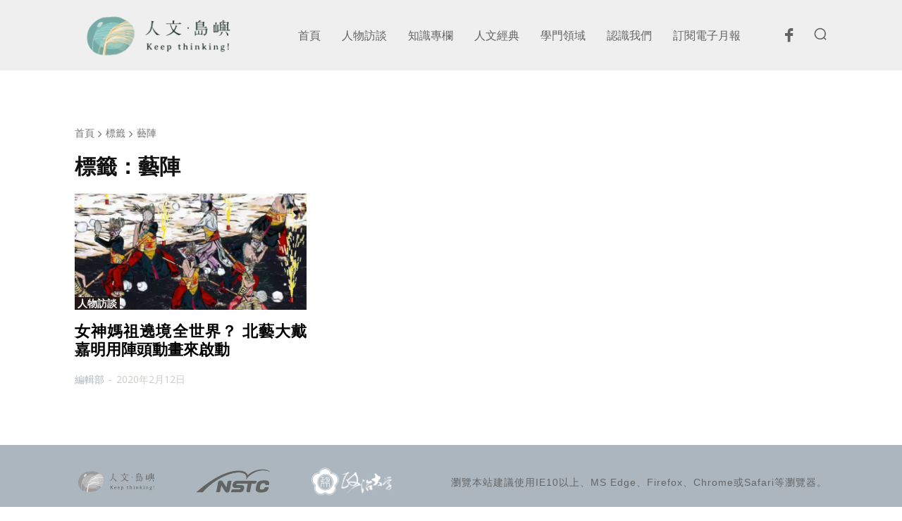

--- FILE ---
content_type: text/html; charset=UTF-8
request_url: https://humanityisland.nccu.edu.tw/tag/%E8%97%9D%E9%99%A3/
body_size: 30749
content:
<!doctype html >
<html lang="zh-TW">
<head>
<meta charset="UTF-8" />
<title>藝陣 Archives - 人文．島嶼</title>
<meta name="viewport" content="width=device-width, initial-scale=1.0">
<link rel="pingback" href="https://humanityisland.nccu.edu.tw/xmlrpc.php" />
<meta name='robots' content='index, follow, max-image-preview:large, max-snippet:-1, max-video-preview:-1' />
<link rel="icon" type="image/png" href="/wp-content/uploads/2019/05/fav-icon.png"><link rel="apple-touch-icon" sizes="76x76" href="/wp-content/uploads/2019/05/fav-icon.png"/>
<!-- This site is optimized with the Yoast SEO plugin v20.10 - https://yoast.com/wordpress/plugins/seo/ -->
<link rel="canonical" href="https://humanityisland.nccu.edu.tw/tag/藝陣/" />
<meta property="og:locale" content="zh_TW" />
<meta property="og:type" content="article" />
<meta property="og:title" content="藝陣 Archives - 人文．島嶼" />
<meta property="og:url" content="https://humanityisland.nccu.edu.tw/tag/藝陣/" />
<meta property="og:site_name" content="人文．島嶼" />
<meta name="twitter:card" content="summary_large_image" />
<script type="application/ld+json" class="yoast-schema-graph">{"@context":"https://schema.org","@graph":[{"@type":"CollectionPage","@id":"https://humanityisland.nccu.edu.tw/tag/%e8%97%9d%e9%99%a3/","url":"https://humanityisland.nccu.edu.tw/tag/%e8%97%9d%e9%99%a3/","name":"藝陣 Archives - 人文．島嶼","isPartOf":{"@id":"/#website"},"primaryImageOfPage":{"@id":"https://humanityisland.nccu.edu.tw/tag/%e8%97%9d%e9%99%a3/#primaryimage"},"image":{"@id":"https://humanityisland.nccu.edu.tw/tag/%e8%97%9d%e9%99%a3/#primaryimage"},"thumbnailUrl":"https://humanityisland.nccu.edu.tw/wp-content/uploads/2020/02/classic-1.jpg","breadcrumb":{"@id":"https://humanityisland.nccu.edu.tw/tag/%e8%97%9d%e9%99%a3/#breadcrumb"},"inLanguage":"zh-TW"},{"@type":"ImageObject","inLanguage":"zh-TW","@id":"https://humanityisland.nccu.edu.tw/tag/%e8%97%9d%e9%99%a3/#primaryimage","url":"https://humanityisland.nccu.edu.tw/wp-content/uploads/2020/02/classic-1.jpg","contentUrl":"https://humanityisland.nccu.edu.tw/wp-content/uploads/2020/02/classic-1.jpg","width":1500,"height":730},{"@type":"BreadcrumbList","@id":"https://humanityisland.nccu.edu.tw/tag/%e8%97%9d%e9%99%a3/#breadcrumb","itemListElement":[{"@type":"ListItem","position":1,"name":"Home","item":"https://humanityisland.nccu.edu.tw/"},{"@type":"ListItem","position":2,"name":"藝陣"}]},{"@type":"WebSite","@id":"/#website","url":"/","name":"人文．島嶼","description":"","potentialAction":[{"@type":"SearchAction","target":{"@type":"EntryPoint","urlTemplate":"/?s={search_term_string}"},"query-input":"required name=search_term_string"}],"inLanguage":"zh-TW"}]}</script>
<!-- / Yoast SEO plugin. -->
<link rel='dns-prefetch' href='//fonts.googleapis.com' />
<link rel="alternate" type="application/rss+xml" title="訂閱《人文．島嶼》&raquo; 資訊提供" href="https://humanityisland.nccu.edu.tw/feed/" />
<link rel="alternate" type="application/rss+xml" title="訂閱《人文．島嶼》&raquo; 留言的資訊提供" href="https://humanityisland.nccu.edu.tw/comments/feed/" />
<link rel="alternate" type="application/rss+xml" title="訂閱《人文．島嶼》&raquo; 標籤〈藝陣〉的資訊提供" href="https://humanityisland.nccu.edu.tw/tag/%e8%97%9d%e9%99%a3/feed/" />
<!-- <link rel='stylesheet' id='wp-block-library-css' href='https://humanityisland.nccu.edu.tw/wp-includes/css/dist/block-library/style.css?ver=6.2.8' type='text/css' media='all' /> -->
<!-- <link rel='stylesheet' id='classic-theme-styles-css' href='https://humanityisland.nccu.edu.tw/wp-includes/css/classic-themes.css?ver=6.2.8' type='text/css' media='all' /> -->
<link rel="stylesheet" type="text/css" href="//humanityisland.nccu.edu.tw/wp-content/cache/wpfc-minified/qhw55m9c/a7avl.css" media="all"/>
<style id='global-styles-inline-css' type='text/css'>
body{--wp--preset--color--black: #000000;--wp--preset--color--cyan-bluish-gray: #abb8c3;--wp--preset--color--white: #ffffff;--wp--preset--color--pale-pink: #f78da7;--wp--preset--color--vivid-red: #cf2e2e;--wp--preset--color--luminous-vivid-orange: #ff6900;--wp--preset--color--luminous-vivid-amber: #fcb900;--wp--preset--color--light-green-cyan: #7bdcb5;--wp--preset--color--vivid-green-cyan: #00d084;--wp--preset--color--pale-cyan-blue: #8ed1fc;--wp--preset--color--vivid-cyan-blue: #0693e3;--wp--preset--color--vivid-purple: #9b51e0;--wp--preset--gradient--vivid-cyan-blue-to-vivid-purple: linear-gradient(135deg,rgba(6,147,227,1) 0%,rgb(155,81,224) 100%);--wp--preset--gradient--light-green-cyan-to-vivid-green-cyan: linear-gradient(135deg,rgb(122,220,180) 0%,rgb(0,208,130) 100%);--wp--preset--gradient--luminous-vivid-amber-to-luminous-vivid-orange: linear-gradient(135deg,rgba(252,185,0,1) 0%,rgba(255,105,0,1) 100%);--wp--preset--gradient--luminous-vivid-orange-to-vivid-red: linear-gradient(135deg,rgba(255,105,0,1) 0%,rgb(207,46,46) 100%);--wp--preset--gradient--very-light-gray-to-cyan-bluish-gray: linear-gradient(135deg,rgb(238,238,238) 0%,rgb(169,184,195) 100%);--wp--preset--gradient--cool-to-warm-spectrum: linear-gradient(135deg,rgb(74,234,220) 0%,rgb(151,120,209) 20%,rgb(207,42,186) 40%,rgb(238,44,130) 60%,rgb(251,105,98) 80%,rgb(254,248,76) 100%);--wp--preset--gradient--blush-light-purple: linear-gradient(135deg,rgb(255,206,236) 0%,rgb(152,150,240) 100%);--wp--preset--gradient--blush-bordeaux: linear-gradient(135deg,rgb(254,205,165) 0%,rgb(254,45,45) 50%,rgb(107,0,62) 100%);--wp--preset--gradient--luminous-dusk: linear-gradient(135deg,rgb(255,203,112) 0%,rgb(199,81,192) 50%,rgb(65,88,208) 100%);--wp--preset--gradient--pale-ocean: linear-gradient(135deg,rgb(255,245,203) 0%,rgb(182,227,212) 50%,rgb(51,167,181) 100%);--wp--preset--gradient--electric-grass: linear-gradient(135deg,rgb(202,248,128) 0%,rgb(113,206,126) 100%);--wp--preset--gradient--midnight: linear-gradient(135deg,rgb(2,3,129) 0%,rgb(40,116,252) 100%);--wp--preset--duotone--dark-grayscale: url('#wp-duotone-dark-grayscale');--wp--preset--duotone--grayscale: url('#wp-duotone-grayscale');--wp--preset--duotone--purple-yellow: url('#wp-duotone-purple-yellow');--wp--preset--duotone--blue-red: url('#wp-duotone-blue-red');--wp--preset--duotone--midnight: url('#wp-duotone-midnight');--wp--preset--duotone--magenta-yellow: url('#wp-duotone-magenta-yellow');--wp--preset--duotone--purple-green: url('#wp-duotone-purple-green');--wp--preset--duotone--blue-orange: url('#wp-duotone-blue-orange');--wp--preset--font-size--small: 11px;--wp--preset--font-size--medium: 20px;--wp--preset--font-size--large: 32px;--wp--preset--font-size--x-large: 42px;--wp--preset--font-size--regular: 15px;--wp--preset--font-size--larger: 50px;--wp--preset--spacing--20: 0.44rem;--wp--preset--spacing--30: 0.67rem;--wp--preset--spacing--40: 1rem;--wp--preset--spacing--50: 1.5rem;--wp--preset--spacing--60: 2.25rem;--wp--preset--spacing--70: 3.38rem;--wp--preset--spacing--80: 5.06rem;--wp--preset--shadow--natural: 6px 6px 9px rgba(0, 0, 0, 0.2);--wp--preset--shadow--deep: 12px 12px 50px rgba(0, 0, 0, 0.4);--wp--preset--shadow--sharp: 6px 6px 0px rgba(0, 0, 0, 0.2);--wp--preset--shadow--outlined: 6px 6px 0px -3px rgba(255, 255, 255, 1), 6px 6px rgba(0, 0, 0, 1);--wp--preset--shadow--crisp: 6px 6px 0px rgba(0, 0, 0, 1);}:where(.is-layout-flex){gap: 0.5em;}body .is-layout-flow > .alignleft{float: left;margin-inline-start: 0;margin-inline-end: 2em;}body .is-layout-flow > .alignright{float: right;margin-inline-start: 2em;margin-inline-end: 0;}body .is-layout-flow > .aligncenter{margin-left: auto !important;margin-right: auto !important;}body .is-layout-constrained > .alignleft{float: left;margin-inline-start: 0;margin-inline-end: 2em;}body .is-layout-constrained > .alignright{float: right;margin-inline-start: 2em;margin-inline-end: 0;}body .is-layout-constrained > .aligncenter{margin-left: auto !important;margin-right: auto !important;}body .is-layout-constrained > :where(:not(.alignleft):not(.alignright):not(.alignfull)){max-width: var(--wp--style--global--content-size);margin-left: auto !important;margin-right: auto !important;}body .is-layout-constrained > .alignwide{max-width: var(--wp--style--global--wide-size);}body .is-layout-flex{display: flex;}body .is-layout-flex{flex-wrap: wrap;align-items: center;}body .is-layout-flex > *{margin: 0;}:where(.wp-block-columns.is-layout-flex){gap: 2em;}.has-black-color{color: var(--wp--preset--color--black) !important;}.has-cyan-bluish-gray-color{color: var(--wp--preset--color--cyan-bluish-gray) !important;}.has-white-color{color: var(--wp--preset--color--white) !important;}.has-pale-pink-color{color: var(--wp--preset--color--pale-pink) !important;}.has-vivid-red-color{color: var(--wp--preset--color--vivid-red) !important;}.has-luminous-vivid-orange-color{color: var(--wp--preset--color--luminous-vivid-orange) !important;}.has-luminous-vivid-amber-color{color: var(--wp--preset--color--luminous-vivid-amber) !important;}.has-light-green-cyan-color{color: var(--wp--preset--color--light-green-cyan) !important;}.has-vivid-green-cyan-color{color: var(--wp--preset--color--vivid-green-cyan) !important;}.has-pale-cyan-blue-color{color: var(--wp--preset--color--pale-cyan-blue) !important;}.has-vivid-cyan-blue-color{color: var(--wp--preset--color--vivid-cyan-blue) !important;}.has-vivid-purple-color{color: var(--wp--preset--color--vivid-purple) !important;}.has-black-background-color{background-color: var(--wp--preset--color--black) !important;}.has-cyan-bluish-gray-background-color{background-color: var(--wp--preset--color--cyan-bluish-gray) !important;}.has-white-background-color{background-color: var(--wp--preset--color--white) !important;}.has-pale-pink-background-color{background-color: var(--wp--preset--color--pale-pink) !important;}.has-vivid-red-background-color{background-color: var(--wp--preset--color--vivid-red) !important;}.has-luminous-vivid-orange-background-color{background-color: var(--wp--preset--color--luminous-vivid-orange) !important;}.has-luminous-vivid-amber-background-color{background-color: var(--wp--preset--color--luminous-vivid-amber) !important;}.has-light-green-cyan-background-color{background-color: var(--wp--preset--color--light-green-cyan) !important;}.has-vivid-green-cyan-background-color{background-color: var(--wp--preset--color--vivid-green-cyan) !important;}.has-pale-cyan-blue-background-color{background-color: var(--wp--preset--color--pale-cyan-blue) !important;}.has-vivid-cyan-blue-background-color{background-color: var(--wp--preset--color--vivid-cyan-blue) !important;}.has-vivid-purple-background-color{background-color: var(--wp--preset--color--vivid-purple) !important;}.has-black-border-color{border-color: var(--wp--preset--color--black) !important;}.has-cyan-bluish-gray-border-color{border-color: var(--wp--preset--color--cyan-bluish-gray) !important;}.has-white-border-color{border-color: var(--wp--preset--color--white) !important;}.has-pale-pink-border-color{border-color: var(--wp--preset--color--pale-pink) !important;}.has-vivid-red-border-color{border-color: var(--wp--preset--color--vivid-red) !important;}.has-luminous-vivid-orange-border-color{border-color: var(--wp--preset--color--luminous-vivid-orange) !important;}.has-luminous-vivid-amber-border-color{border-color: var(--wp--preset--color--luminous-vivid-amber) !important;}.has-light-green-cyan-border-color{border-color: var(--wp--preset--color--light-green-cyan) !important;}.has-vivid-green-cyan-border-color{border-color: var(--wp--preset--color--vivid-green-cyan) !important;}.has-pale-cyan-blue-border-color{border-color: var(--wp--preset--color--pale-cyan-blue) !important;}.has-vivid-cyan-blue-border-color{border-color: var(--wp--preset--color--vivid-cyan-blue) !important;}.has-vivid-purple-border-color{border-color: var(--wp--preset--color--vivid-purple) !important;}.has-vivid-cyan-blue-to-vivid-purple-gradient-background{background: var(--wp--preset--gradient--vivid-cyan-blue-to-vivid-purple) !important;}.has-light-green-cyan-to-vivid-green-cyan-gradient-background{background: var(--wp--preset--gradient--light-green-cyan-to-vivid-green-cyan) !important;}.has-luminous-vivid-amber-to-luminous-vivid-orange-gradient-background{background: var(--wp--preset--gradient--luminous-vivid-amber-to-luminous-vivid-orange) !important;}.has-luminous-vivid-orange-to-vivid-red-gradient-background{background: var(--wp--preset--gradient--luminous-vivid-orange-to-vivid-red) !important;}.has-very-light-gray-to-cyan-bluish-gray-gradient-background{background: var(--wp--preset--gradient--very-light-gray-to-cyan-bluish-gray) !important;}.has-cool-to-warm-spectrum-gradient-background{background: var(--wp--preset--gradient--cool-to-warm-spectrum) !important;}.has-blush-light-purple-gradient-background{background: var(--wp--preset--gradient--blush-light-purple) !important;}.has-blush-bordeaux-gradient-background{background: var(--wp--preset--gradient--blush-bordeaux) !important;}.has-luminous-dusk-gradient-background{background: var(--wp--preset--gradient--luminous-dusk) !important;}.has-pale-ocean-gradient-background{background: var(--wp--preset--gradient--pale-ocean) !important;}.has-electric-grass-gradient-background{background: var(--wp--preset--gradient--electric-grass) !important;}.has-midnight-gradient-background{background: var(--wp--preset--gradient--midnight) !important;}.has-small-font-size{font-size: var(--wp--preset--font-size--small) !important;}.has-medium-font-size{font-size: var(--wp--preset--font-size--medium) !important;}.has-large-font-size{font-size: var(--wp--preset--font-size--large) !important;}.has-x-large-font-size{font-size: var(--wp--preset--font-size--x-large) !important;}
.wp-block-navigation a:where(:not(.wp-element-button)){color: inherit;}
:where(.wp-block-columns.is-layout-flex){gap: 2em;}
.wp-block-pullquote{font-size: 1.5em;line-height: 1.6;}
</style>
<!-- <link rel='stylesheet' id='contact-form-7-css' href='https://humanityisland.nccu.edu.tw/wp-content/plugins/contact-form-7/includes/css/styles.css?ver=5.7.7' type='text/css' media='all' /> -->
<!-- <link rel='stylesheet' id='td-plugin-multi-purpose-css' href='https://humanityisland.nccu.edu.tw/wp-content/plugins/td-composer/td-multi-purpose/style.css?ver=cc1840e9c933374cafb3d94619867f37' type='text/css' media='all' /> -->
<link rel="stylesheet" type="text/css" href="//humanityisland.nccu.edu.tw/wp-content/cache/wpfc-minified/dqos9wwg/a7avl.css" media="all"/>
<link rel='stylesheet' id='google-fonts-style-css' href='https://fonts.googleapis.com/css?family=Lato%3A400%7CPlayfair+Display%3A400%7COpen+Sans%3A400%2C600%2C700%7CRoboto%3A400%2C500%2C700%7CKarla%3A400&#038;display=swap&#038;ver=12.4' type='text/css' media='all' />
<!-- <link rel='stylesheet' id='font_awesome-css' href='https://humanityisland.nccu.edu.tw/wp-content/plugins/td-composer/assets/fonts/font-awesome/font-awesome.css?ver=cc1840e9c933374cafb3d94619867f37' type='text/css' media='all' /> -->
<!-- <link rel='stylesheet' id='typicons-css' href='https://humanityisland.nccu.edu.tw/wp-content/plugins/td-composer/assets/fonts/typicons/typicons.css?ver=cc1840e9c933374cafb3d94619867f37' type='text/css' media='all' /> -->
<!-- <link rel='stylesheet' id='td-theme-css' href='https://humanityisland.nccu.edu.tw/wp-content/themes/Newspaper-child/style.css?ver=7.7c' type='text/css' media='all' /> -->
<link rel="stylesheet" type="text/css" href="//humanityisland.nccu.edu.tw/wp-content/cache/wpfc-minified/lbl25id4/a7avl.css" media="all"/>
<style id='td-theme-inline-css' type='text/css'>
@media (max-width: 767px) {
.td-header-desktop-wrap {
display: none;
}
}
@media (min-width: 767px) {
.td-header-mobile-wrap {
display: none;
}
}
</style>
<!-- <link rel='stylesheet' id='td-theme-child-css' href='https://humanityisland.nccu.edu.tw/wp-content/themes/Newspaper-child/style.css?ver=12.4c' type='text/css' media='all' /> -->
<!-- <link rel='stylesheet' id='td-theme-main-css' href='https://humanityisland.nccu.edu.tw/wp-content/themes/Newspaper/style.css?ver=12.4' type='text/css' media='all' /> -->
<!-- <link rel='stylesheet' id='td-legacy-framework-front-style-css' href='https://humanityisland.nccu.edu.tw/wp-content/plugins/td-composer/legacy/Newspaper/assets/css/td_legacy_main.css?ver=cc1840e9c933374cafb3d94619867f37' type='text/css' media='all' /> -->
<!-- <link rel='stylesheet' id='td-theme-demo-style-css' href='https://humanityisland.nccu.edu.tw/wp-content/plugins/td-composer/legacy/Newspaper/includes/demos/fashion/demo_style.css?ver=12.4' type='text/css' media='all' /> -->
<!-- <link rel='stylesheet' id='tdb_style_cloud_templates_front-css' href='https://humanityisland.nccu.edu.tw/wp-content/plugins/td-cloud-library/assets/css/tdb_main.css?ver=ec3d2d0202aa1c6516855c14ff9ec3ea' type='text/css' media='all' /> -->
<link rel="stylesheet" type="text/css" href="//humanityisland.nccu.edu.tw/wp-content/cache/wpfc-minified/lck0xii9/a7avl.css" media="all"/>
<script src='//humanityisland.nccu.edu.tw/wp-content/cache/wpfc-minified/kptmydws/a7avl.js' type="text/javascript"></script>
<!-- <script type='text/javascript' src='https://humanityisland.nccu.edu.tw/wp-includes/js/jquery/jquery.js?ver=3.6.4' id='jquery-core-js'></script> -->
<!-- <script type='text/javascript' src='https://humanityisland.nccu.edu.tw/wp-includes/js/jquery/jquery-migrate.js?ver=3.4.0' id='jquery-migrate-js'></script> -->
<link rel="https://api.w.org/" href="https://humanityisland.nccu.edu.tw/wp-json/" /><link rel="alternate" type="application/json" href="https://humanityisland.nccu.edu.tw/wp-json/wp/v2/tags/363" /><link rel="EditURI" type="application/rsd+xml" title="RSD" href="https://humanityisland.nccu.edu.tw/xmlrpc.php?rsd" />
<link rel="wlwmanifest" type="application/wlwmanifest+xml" href="https://humanityisland.nccu.edu.tw/wp-includes/wlwmanifest.xml" />
<!-- HFCM by 99 Robots - Snippet # 2: 221118-GA4 -->
<!-- Google tag (gtag.js) --> <script async src="
https://www.googletagmanager.com/gtag/js?id=G-H7596MB840"></script>
<script> window.dataLayer = window.dataLayer || []; function
gtag(){dataLayer.push(arguments);} gtag('js', new Date()); gtag('config',
'G-H7596MB840'); </script>
<!-- /end HFCM by 99 Robots -->
<!-- HFCM by 99 Robots - Snippet # 3: css -->
<style type="text/css">
body {margin: 0;}	
p {text-align: justify; text-justify: auto;}
.td-header-template-wrap {background-color: #efefef;}
.td-footer-template-wrap {background-color: #ABB6BE;}
/*header*/
.tdi_30 .tdb-menu > li > a, .tdi_30 .td-subcat-more, .tdi_30 .td-subcat-more > .tdb-menu-item-text {line-height: 50px !important;}
.tdc_zone.tdi_21.wpb_row.td-pb-row.tdc-element-style {
box-shadow: none !important;
}
.tdb_header_logo .tdb-logo-img-wrap img{
width: 238px;
height: 80px;
}
#td-mobile-nav .td-social-icon-wrap i {font-size: 20px;}
a:-webkit-any-link {text-decoration: none;}
/*首頁*/
.home-slider .td-module-thumb {margin-right: 0px !important;}
/*文章分類頁*/
.cat-title .td-module-thumb {margin-right: 0px !important;}
.cat-title .entry-title {text-shadow: 1px 1px 4px rgba(0, 0, 0, 0.4);} /*輪播文章標題加陰影*/
.entry-title {text-align: justify;} /*標題左右對齊*/
/*文章內頁*/
.tdb_single_tags li {margin-bottom: 12px;} /*標籤下方間距*/
.td-post-content blockquote {margin-top:15px;}
.td-post-source-via {font-size: 13px;}
.td-post-source-via a {color: #000000; font-size: 13px;}
.td-post-source-via a:hover {color: #ABB6BE;}
/*文章內頁 電腦版寬度*/
@media only screen and (min-width:1025px){
div#tdb-autoload-article .wpb_wrapper {
width: 56em !important;
margin: 0 auto;}
}
/*文章來源 灰底樣式*/
.more-blogpage {background-color: #f8f8f8; padding: 5px 20px;}
.more-blogpage a{color:#111111;}
h5, h6 {font-size: 16px !important;}
/* 手機版禁用水平滾動*/
@media only screen and (max-width: 767px) {
.tdc-content-wrap{overflow-x: hidden !important; position: relative !important;}
}
@media only screen and (max-width: 767px){.td-theme-wrap {overflow-x: hidden !important;position: relative !important;}
}
/* 電腦版禁用水平滾動*/
.td-theme-wrap {overflow-x: hidden !important;}
</style>
<!-- /end HFCM by 99 Robots -->
<!-- HFCM by 99 Robots - Snippet # 5: 字體 -->
<style type="text/css">
/* 全站字體*/
html, body, p, h1, h2, h3, h4, h5, h6,
.td-theme-wrap .td-header-menu-social, .td-post-content h2,.td-post-source-via, 
.td-post-next-prev-content, .td-sub-footer-container, .td-big-grid-post .td-post-category,
h1.tdb-title-text, .tdb-single-title .tdb-title-text, .tdi_55 .tdb-title-text
{font-family: 'Microsoft JhengHei', 'Microsoft YaHei', 'LiHei', 'LiHei Pro', 'DFKai-sb', 'Arial', sans-serif !important;-webkit-font-smoothing: antialiased;}
h1, h2, h3, h4, h5, h6 {font-weight: 600 !important;}
p {font-size: 15px; line-height: 1.6em; letter-spacing:1px;}
em {font-size: 14px;}
</style>
<!-- /end HFCM by 99 Robots -->
<!--BEGIN: TRACKING CODE MANAGER (v2.0.16) BY INTELLYWP.COM IN HEAD//-->
<!-- Global site tag (gtag.js) - Google Analytics -->
<script async src="https://www.googletagmanager.com/gtag/js?id=UA-143240167-1"></script>
<script>
window.dataLayer = window.dataLayer || [];
function gtag(){dataLayer.push(arguments);}
gtag('js', new Date());
gtag('config', 'UA-143240167-1');
</script>
<!-- Google Tag Manager -->
<script>(function(w,d,s,l,i){w[l]=w[l]||[];w[l].push({'gtm.start':
new Date().getTime(),event:'gtm.js'});var f=d.getElementsByTagName(s)[0],
j=d.createElement(s),dl=l!='dataLayer'?'&l='+l:'';j.async=true;j.src=
'https://www.googletagmanager.com/gtm.js?id='+i+dl;f.parentNode.insertBefore(j,f);
})(window,document,'script','dataLayer','GTM-PKGTNG3');</script>
<!-- End Google Tag Manager -->
<!--END: https://wordpress.org/plugins/tracking-code-manager IN HEAD//--><!--[if lt IE 9]><script src="https://cdnjs.cloudflare.com/ajax/libs/html5shiv/3.7.3/html5shiv.js"></script><![endif]-->
<script>
window.tdb_global_vars = {"wpRestUrl":"https:\/\/humanityisland.nccu.edu.tw\/wp-json\/","permalinkStructure":"\/%postname%\/"};
window.tdb_p_autoload_vars = {"isAjax":false,"isAdminBarShowing":false,"autoloadScrollPercent":50};
</script>
<style id="tdb-global-colors">
:root {--nft-custom-color-1: #333333;--nft-custom-color-2: #aaaaaa;--eastcoastcheck-primary: #ffc03a;--eastcoastcheck-accent: #d2930b;--eastcoastcheck-black: #131d23;--eastcoastcheck-darkgrey: #4D5860;--eastcoastcheck-bluegrey: #abb8c0;--eastcoastcheck-grey: #e6eaed;--eastcoastcheck-lightgrey: #FBFBFB;--eastcoastcheck-white: #FFFFFF;--eastcoastcheck-bluegrey2: #5d7e93;--blck-custom-color-1: #052c54;--blck-custom-color-2: #f83aff;--blck-custom-color-3: #7c89a0;--blck-custom-color-4: #5325ea;--chained-news-white: #FFFFFF;--chained-news-black: black;--chained-news-blue: #2f6697;--chained-news-gray: rgb(229, 229, 229);--chained-news-separator: rgb(117, 117, 117);--job-hunt-grey: #F3F3F3;--job-hunt-accent: #2623D3;--job-hunt-white: #FFFFFF;--job-hunt-black: #000000;--job-hunt-sep: #DADFE7;--job-hunt-shadow: rgba(16,24,40,0.05);--job-hunt-sep-light: #EAEDF1;--job-hunt-light-text: #697586;--job-hunt-sep-dark: #B4BFCA;--job-hunt-darker-text: #494F5C;--job-hunt-accent-transparent: rgba(38, 35, 211, 0.1);--job-hunt-shadow-darker: rgba(16, 24, 40, 0.3);--custom-color-5: #FFFFFF;--custom-color-6: #EFEFEF;--theme-color-1: #abb6be;--theme-color-2: #CCCBC6;--theme-color-3: #CCD8C7;--theme-color-4: #EADAC3;--text-color-1: #626463;--text-color-2:  #231816;--text-color-3: #000000;}
</style>
<style id="tdb-global-fonts">
:root {--eastcoast-global: Jost;--eastcoast-accent: Smooch;--doc-global-font-1: Outfit;}
</style>
<!-- JS generated by theme -->
<script>
var tdBlocksArray = []; //here we store all the items for the current page
//td_block class - each ajax block uses a object of this class for requests
function tdBlock() {
this.id = '';
this.block_type = 1; //block type id (1-234 etc)
this.atts = '';
this.td_column_number = '';
this.td_current_page = 1; //
this.post_count = 0; //from wp
this.found_posts = 0; //from wp
this.max_num_pages = 0; //from wp
this.td_filter_value = ''; //current live filter value
this.is_ajax_running = false;
this.td_user_action = ''; // load more or infinite loader (used by the animation)
this.header_color = '';
this.ajax_pagination_infinite_stop = ''; //show load more at page x
}
// td_js_generator - mini detector
(function(){
var htmlTag = document.getElementsByTagName("html")[0];
if ( navigator.userAgent.indexOf("MSIE 10.0") > -1 ) {
htmlTag.className += ' ie10';
}
if ( !!navigator.userAgent.match(/Trident.*rv\:11\./) ) {
htmlTag.className += ' ie11';
}
if ( navigator.userAgent.indexOf("Edge") > -1 ) {
htmlTag.className += ' ieEdge';
}
if ( /(iPad|iPhone|iPod)/g.test(navigator.userAgent) ) {
htmlTag.className += ' td-md-is-ios';
}
var user_agent = navigator.userAgent.toLowerCase();
if ( user_agent.indexOf("android") > -1 ) {
htmlTag.className += ' td-md-is-android';
}
if ( -1 !== navigator.userAgent.indexOf('Mac OS X')  ) {
htmlTag.className += ' td-md-is-os-x';
}
if ( /chrom(e|ium)/.test(navigator.userAgent.toLowerCase()) ) {
htmlTag.className += ' td-md-is-chrome';
}
if ( -1 !== navigator.userAgent.indexOf('Firefox') ) {
htmlTag.className += ' td-md-is-firefox';
}
if ( -1 !== navigator.userAgent.indexOf('Safari') && -1 === navigator.userAgent.indexOf('Chrome') ) {
htmlTag.className += ' td-md-is-safari';
}
if( -1 !== navigator.userAgent.indexOf('IEMobile') ){
htmlTag.className += ' td-md-is-iemobile';
}
})();
var tdLocalCache = {};
( function () {
"use strict";
tdLocalCache = {
data: {},
remove: function (resource_id) {
delete tdLocalCache.data[resource_id];
},
exist: function (resource_id) {
return tdLocalCache.data.hasOwnProperty(resource_id) && tdLocalCache.data[resource_id] !== null;
},
get: function (resource_id) {
return tdLocalCache.data[resource_id];
},
set: function (resource_id, cachedData) {
tdLocalCache.remove(resource_id);
tdLocalCache.data[resource_id] = cachedData;
}
};
})();
var td_viewport_interval_list=[{"limitBottom":767,"sidebarWidth":228},{"limitBottom":1018,"sidebarWidth":300},{"limitBottom":1140,"sidebarWidth":324}];
var tds_general_modal_image="yes";
var tdc_is_installed="yes";
var td_ajax_url="https:\/\/humanityisland.nccu.edu.tw\/wp-admin\/admin-ajax.php?td_theme_name=Newspaper&v=12.4";
var td_get_template_directory_uri="https:\/\/humanityisland.nccu.edu.tw\/wp-content\/plugins\/td-composer\/legacy\/common";
var tds_snap_menu="snap";
var tds_logo_on_sticky="show_header_logo";
var tds_header_style="12";
var td_please_wait="\u8acb\u7a0d\u5019...";
var td_email_user_pass_incorrect="\u7528\u6236\u540d\u6216\u5bc6\u78bc\u4e0d\u6b63\u78ba\uff01";
var td_email_user_incorrect="\u96fb\u5b50\u90f5\u4ef6\u6216\u7528\u6236\u540d\u4e0d\u6b63\u78ba\uff01";
var td_email_incorrect="\u96fb\u5b50\u90f5\u4ef6\u4e0d\u6b63\u78ba\uff01";
var td_user_incorrect="Username incorrect!";
var td_email_user_empty="Email or username empty!";
var td_pass_empty="Pass empty!";
var td_pass_pattern_incorrect="Invalid Pass Pattern!";
var td_retype_pass_incorrect="Retyped Pass incorrect!";
var tds_more_articles_on_post_enable="";
var tds_more_articles_on_post_time_to_wait="";
var tds_more_articles_on_post_pages_distance_from_top=0;
var tds_theme_color_site_wide="#abb6be";
var tds_smart_sidebar="";
var tdThemeName="Newspaper";
var tdThemeNameWl="Newspaper";
var td_magnific_popup_translation_tPrev="\u4e0a\u4e00\u500b\uff08\u5de6\u7bad\u982d\u9375\uff09";
var td_magnific_popup_translation_tNext="\u4e0b\u4e00\u500b\uff08\u53f3\u7bad\u982d\u9375\uff09";
var td_magnific_popup_translation_tCounter="\u7684%total% %curr%";
var td_magnific_popup_translation_ajax_tError="\u5f9e%url%\u5167\u5bb9\u7121\u6cd5\u52a0\u8f09\u3002";
var td_magnific_popup_translation_image_tError="\u5716\u50cf#%curr%\u7121\u6cd5\u52a0\u8f09\u3002";
var tdBlockNonce="0e620e58c9";
var tdDateNamesI18n={"month_names":["1 \u6708","2 \u6708","3 \u6708","4 \u6708","5 \u6708","6 \u6708","7 \u6708","8 \u6708","9 \u6708","10 \u6708","11 \u6708","12 \u6708"],"month_names_short":["1 \u6708","2 \u6708","3 \u6708","4 \u6708","5 \u6708","6 \u6708","7 \u6708","8 \u6708","9 \u6708","10 \u6708","11 \u6708","12 \u6708"],"day_names":["\u661f\u671f\u65e5","\u661f\u671f\u4e00","\u661f\u671f\u4e8c","\u661f\u671f\u4e09","\u661f\u671f\u56db","\u661f\u671f\u4e94","\u661f\u671f\u516d"],"day_names_short":["\u9031\u65e5","\u9031\u4e00","\u9031\u4e8c","\u9031\u4e09","\u9031\u56db","\u9031\u4e94","\u9031\u516d"]};
var tdb_modal_confirm="Save";
var tdb_modal_cancel="Cancel";
var tdb_modal_confirm_alt="Yes";
var tdb_modal_cancel_alt="No";
var td_ad_background_click_link="";
var td_ad_background_click_target="";
</script>
<!-- Header style compiled by theme -->
<style>
body {
background-color:#ffffff;
}
.td-header-wrap .black-menu .sf-menu > .current-menu-item > a,
.td-header-wrap .black-menu .sf-menu > .current-menu-ancestor > a,
.td-header-wrap .black-menu .sf-menu > .current-category-ancestor > a,
.td-header-wrap .black-menu .sf-menu > li > a:hover,
.td-header-wrap .black-menu .sf-menu > .sfHover > a,
.sf-menu > .current-menu-item > a:after,
.sf-menu > .current-menu-ancestor > a:after,
.sf-menu > .current-category-ancestor > a:after,
.sf-menu > li:hover > a:after,
.sf-menu > .sfHover > a:after,
.header-search-wrap .td-drop-down-search:after,
.header-search-wrap .td-drop-down-search .btn:hover,
input[type=submit]:hover,
.td-read-more a,
.td-post-category:hover,
body .td_top_authors .td-active .td-author-post-count,
body .td_top_authors .td-active .td-author-comments-count,
body .td_top_authors .td_mod_wrap:hover .td-author-post-count,
body .td_top_authors .td_mod_wrap:hover .td-author-comments-count,
.td-404-sub-sub-title a:hover,
.td-search-form-widget .wpb_button:hover,
.td-rating-bar-wrap div,
.dropcap,
.td_wrapper_video_playlist .td_video_controls_playlist_wrapper,
.wpb_default,
.wpb_default:hover,
.td-left-smart-list:hover,
.td-right-smart-list:hover,
#bbpress-forums button:hover,
.bbp_widget_login .button:hover,
.td-footer-wrapper .td-post-category,
.td-footer-wrapper .widget_product_search input[type="submit"]:hover,
.single-product .product .summary .cart .button:hover,
.td-next-prev-wrap a:hover,
.td-load-more-wrap a:hover,
.td-post-small-box a:hover,
.page-nav .current,
.page-nav:first-child > div,
#bbpress-forums .bbp-pagination .current,
#bbpress-forums #bbp-single-user-details #bbp-user-navigation li.current a,
.td-theme-slider:hover .slide-meta-cat a,
a.vc_btn-black:hover,
.td-trending-now-wrapper:hover .td-trending-now-title,
.td-scroll-up,
.td-smart-list-button:hover,
.td-weather-information:before,
.td-weather-week:before,
.td_block_exchange .td-exchange-header:before,
.td-pulldown-syle-2 .td-subcat-dropdown ul:after,
.td_block_template_9 .td-block-title:after,
.td_block_template_15 .td-block-title:before,
div.wpforms-container .wpforms-form div.wpforms-submit-container button[type=submit],
.td-close-video-fixed {
background-color: #abb6be;
}
.td_block_template_4 .td-related-title .td-cur-simple-item:before {
border-color: #abb6be transparent transparent transparent !important;
}
.td_block_template_4 .td-related-title .td-cur-simple-item,
.td_block_template_3 .td-related-title .td-cur-simple-item,
.td_block_template_9 .td-related-title:after {
background-color: #abb6be;
}
a,
cite a:hover,
.td-page-content blockquote p,
.td-post-content blockquote p,
.mce-content-body blockquote p,
.comment-content blockquote p,
.wpb_text_column blockquote p,
.td_block_text_with_title blockquote p,
.td_module_wrap:hover .entry-title a,
.td-subcat-filter .td-subcat-list a:hover,
.td-subcat-filter .td-subcat-dropdown a:hover,
.td_quote_on_blocks,
.dropcap2,
.dropcap3,
body .td_top_authors .td-active .td-authors-name a,
body .td_top_authors .td_mod_wrap:hover .td-authors-name a,
.td-post-next-prev-content a:hover,
.author-box-wrap .td-author-social a:hover,
.td-author-name a:hover,
.td-author-url a:hover,
.comment-reply-link:hover,
.logged-in-as a:hover,
#cancel-comment-reply-link:hover,
.td-search-query,
.widget a:hover,
.td_wp_recentcomments a:hover,
.archive .widget_archive .current,
.archive .widget_archive .current a,
.widget_calendar tfoot a:hover,
#bbpress-forums li.bbp-header .bbp-reply-content span a:hover,
#bbpress-forums .bbp-forum-freshness a:hover,
#bbpress-forums .bbp-topic-freshness a:hover,
#bbpress-forums .bbp-forums-list li a:hover,
#bbpress-forums .bbp-forum-title:hover,
#bbpress-forums .bbp-topic-permalink:hover,
#bbpress-forums .bbp-topic-started-by a:hover,
#bbpress-forums .bbp-topic-started-in a:hover,
#bbpress-forums .bbp-body .super-sticky li.bbp-topic-title .bbp-topic-permalink,
#bbpress-forums .bbp-body .sticky li.bbp-topic-title .bbp-topic-permalink,
.widget_display_replies .bbp-author-name,
.widget_display_topics .bbp-author-name,
.td-subfooter-menu li a:hover,
a.vc_btn-black:hover,
.td-smart-list-dropdown-wrap .td-smart-list-button:hover,
.td-instagram-user a,
.td-block-title-wrap .td-wrapper-pulldown-filter .td-pulldown-filter-display-option:hover,
.td-block-title-wrap .td-wrapper-pulldown-filter .td-pulldown-filter-display-option:hover i,
.td-block-title-wrap .td-wrapper-pulldown-filter .td-pulldown-filter-link:hover,
.td-block-title-wrap .td-wrapper-pulldown-filter .td-pulldown-filter-item .td-cur-simple-item,
.td-pulldown-syle-2 .td-subcat-dropdown:hover .td-subcat-more span,
.td-pulldown-syle-2 .td-subcat-dropdown:hover .td-subcat-more i,
.td-pulldown-syle-3 .td-subcat-dropdown:hover .td-subcat-more span,
.td-pulldown-syle-3 .td-subcat-dropdown:hover .td-subcat-more i,
.td_block_template_2 .td-related-title .td-cur-simple-item,
.td_block_template_5 .td-related-title .td-cur-simple-item,
.td_block_template_6 .td-related-title .td-cur-simple-item,
.td_block_template_7 .td-related-title .td-cur-simple-item,
.td_block_template_8 .td-related-title .td-cur-simple-item,
.td_block_template_9 .td-related-title .td-cur-simple-item,
.td_block_template_10 .td-related-title .td-cur-simple-item,
.td_block_template_11 .td-related-title .td-cur-simple-item,
.td_block_template_12 .td-related-title .td-cur-simple-item,
.td_block_template_13 .td-related-title .td-cur-simple-item,
.td_block_template_14 .td-related-title .td-cur-simple-item,
.td_block_template_15 .td-related-title .td-cur-simple-item,
.td_block_template_16 .td-related-title .td-cur-simple-item,
.td_block_template_17 .td-related-title .td-cur-simple-item,
.td-theme-wrap .sf-menu ul .td-menu-item > a:hover,
.td-theme-wrap .sf-menu ul .sfHover > a,
.td-theme-wrap .sf-menu ul .current-menu-ancestor > a,
.td-theme-wrap .sf-menu ul .current-category-ancestor > a,
.td-theme-wrap .sf-menu ul .current-menu-item > a,
.td_outlined_btn,
body .td_block_categories_tags .td-ct-item:hover,
body .td_block_list_menu li.current-menu-item > a,
body .td_block_list_menu li.current-menu-ancestor > a,
body .td_block_list_menu li.current-category-ancestor > a {
color: #abb6be;
}
a.vc_btn-black.vc_btn_square_outlined:hover,
a.vc_btn-black.vc_btn_outlined:hover {
color: #abb6be !important;
}
.td-next-prev-wrap a:hover,
.td-load-more-wrap a:hover,
.td-post-small-box a:hover,
.page-nav .current,
.page-nav:first-child > div,
#bbpress-forums .bbp-pagination .current,
.post .td_quote_box,
.page .td_quote_box,
a.vc_btn-black:hover,
.td_block_template_5 .td-block-title > *,
.td_outlined_btn {
border-color: #abb6be;
}
.td_wrapper_video_playlist .td_video_currently_playing:after {
border-color: #abb6be !important;
}
.header-search-wrap .td-drop-down-search:before {
border-color: transparent transparent #abb6be transparent;
}
.block-title > span,
.block-title > a,
.block-title > label,
.widgettitle,
.widgettitle:after,
body .td-trending-now-title,
.td-trending-now-wrapper:hover .td-trending-now-title,
.wpb_tabs li.ui-tabs-active a,
.wpb_tabs li:hover a,
.vc_tta-container .vc_tta-color-grey.vc_tta-tabs-position-top.vc_tta-style-classic .vc_tta-tabs-container .vc_tta-tab.vc_active > a,
.vc_tta-container .vc_tta-color-grey.vc_tta-tabs-position-top.vc_tta-style-classic .vc_tta-tabs-container .vc_tta-tab:hover > a,
.td_block_template_1 .td-related-title .td-cur-simple-item,
.td-subcat-filter .td-subcat-dropdown:hover .td-subcat-more, 
.td_3D_btn,
.td_shadow_btn,
.td_default_btn,
.td_round_btn, 
.td_outlined_btn:hover {
background-color: #abb6be;
}
.block-title,
.td_block_template_1 .td-related-title,
.wpb_tabs .wpb_tabs_nav,
.vc_tta-container .vc_tta-color-grey.vc_tta-tabs-position-top.vc_tta-style-classic .vc_tta-tabs-container {
border-color: #abb6be;
}
.td_block_wrap .td-subcat-item a.td-cur-simple-item {
color: #abb6be;
}
.td-grid-style-4 .entry-title
{
background-color: rgba(171, 182, 190, 0.7);
}
.block-title > span,
.block-title > span > a,
.block-title > a,
.block-title > label,
.widgettitle,
.widgettitle:after,
body .td-trending-now-title,
.td-trending-now-wrapper:hover .td-trending-now-title,
.wpb_tabs li.ui-tabs-active a,
.wpb_tabs li:hover a,
.vc_tta-container .vc_tta-color-grey.vc_tta-tabs-position-top.vc_tta-style-classic .vc_tta-tabs-container .vc_tta-tab.vc_active > a,
.vc_tta-container .vc_tta-color-grey.vc_tta-tabs-position-top.vc_tta-style-classic .vc_tta-tabs-container .vc_tta-tab:hover > a,
.td_block_template_1 .td-related-title .td-cur-simple-item,
.td-subcat-filter .td-subcat-dropdown:hover .td-subcat-more,
.td-weather-information:before,
.td-weather-week:before,
.td_block_exchange .td-exchange-header:before,
.td-theme-wrap .td_block_template_3 .td-block-title > *,
.td-theme-wrap .td_block_template_4 .td-block-title > *,
.td-theme-wrap .td_block_template_7 .td-block-title > *,
.td-theme-wrap .td_block_template_9 .td-block-title:after,
.td-theme-wrap .td_block_template_10 .td-block-title::before,
.td-theme-wrap .td_block_template_11 .td-block-title::before,
.td-theme-wrap .td_block_template_11 .td-block-title::after,
.td-theme-wrap .td_block_template_14 .td-block-title,
.td-theme-wrap .td_block_template_15 .td-block-title:before,
.td-theme-wrap .td_block_template_17 .td-block-title:before {
background-color: #abb6be;
}
.block-title,
.td_block_template_1 .td-related-title,
.wpb_tabs .wpb_tabs_nav,
.vc_tta-container .vc_tta-color-grey.vc_tta-tabs-position-top.vc_tta-style-classic .vc_tta-tabs-container,
.td-theme-wrap .td_block_template_5 .td-block-title > *,
.td-theme-wrap .td_block_template_17 .td-block-title,
.td-theme-wrap .td_block_template_17 .td-block-title::before {
border-color: #abb6be;
}
.td-theme-wrap .td_block_template_4 .td-block-title > *:before,
.td-theme-wrap .td_block_template_17 .td-block-title::after {
border-color: #abb6be transparent transparent transparent;
}
.td-theme-wrap .td_block_template_4 .td-related-title .td-cur-simple-item:before {
border-color: #abb6be transparent transparent transparent !important;
}
.td-theme-wrap .block-title > span,
.td-theme-wrap .block-title > span > a,
.td-theme-wrap .widget_rss .block-title .rsswidget,
.td-theme-wrap .block-title > a,
.widgettitle,
.widgettitle > a,
body .td-trending-now-title,
.wpb_tabs li.ui-tabs-active a,
.wpb_tabs li:hover a,
.vc_tta-container .vc_tta-color-grey.vc_tta-tabs-position-top.vc_tta-style-classic .vc_tta-tabs-container .vc_tta-tab.vc_active > a,
.vc_tta-container .vc_tta-color-grey.vc_tta-tabs-position-top.vc_tta-style-classic .vc_tta-tabs-container .vc_tta-tab:hover > a,
.td-related-title .td-cur-simple-item,
.td-theme-wrap .td_block_template_2 .td-block-title > *,
.td-theme-wrap .td_block_template_3 .td-block-title > *,
.td-theme-wrap .td_block_template_4 .td-block-title > *,
.td-theme-wrap .td_block_template_5 .td-block-title > *,
.td-theme-wrap .td_block_template_6 .td-block-title > *,
.td-theme-wrap .td_block_template_6 .td-block-title:before,
.td-theme-wrap .td_block_template_7 .td-block-title > *,
.td-theme-wrap .td_block_template_8 .td-block-title > *,
.td-theme-wrap .td_block_template_9 .td-block-title > *,
.td-theme-wrap .td_block_template_10 .td-block-title > *,
.td-theme-wrap .td_block_template_11 .td-block-title > *,
.td-theme-wrap .td_block_template_12 .td-block-title > *,
.td-theme-wrap .td_block_template_13 .td-block-title > span,
.td-theme-wrap .td_block_template_13 .td-block-title > a,
.td-theme-wrap .td_block_template_14 .td-block-title > *,
.td-theme-wrap .td_block_template_14 .td-block-title-wrap .td-wrapper-pulldown-filter .td-pulldown-filter-display-option,
.td-theme-wrap .td_block_template_14 .td-block-title-wrap .td-wrapper-pulldown-filter .td-pulldown-filter-display-option i,
.td-theme-wrap .td_block_template_14 .td-block-title-wrap .td-wrapper-pulldown-filter .td-pulldown-filter-display-option:hover,
.td-theme-wrap .td_block_template_14 .td-block-title-wrap .td-wrapper-pulldown-filter .td-pulldown-filter-display-option:hover i,
.td-theme-wrap .td_block_template_15 .td-block-title > *,
.td-theme-wrap .td_block_template_15 .td-block-title-wrap .td-wrapper-pulldown-filter,
.td-theme-wrap .td_block_template_15 .td-block-title-wrap .td-wrapper-pulldown-filter i,
.td-theme-wrap .td_block_template_16 .td-block-title > *,
.td-theme-wrap .td_block_template_17 .td-block-title > * {
color: #626463;
}
@media (max-width: 767px) {
body .td-header-wrap .td-header-main-menu {
background-color: #efefef !important;
}
}
@media (max-width: 767px) {
body #td-top-mobile-toggle i,
.td-header-wrap .header-search-wrap .td-icon-search {
color: #626463 !important;
}
}
.td-menu-background:before,
.td-search-background:before {
background: #efefef;
background: -moz-linear-gradient(top, #efefef 0%, #abb6be 100%);
background: -webkit-gradient(left top, left bottom, color-stop(0%, #efefef), color-stop(100%, #abb6be));
background: -webkit-linear-gradient(top, #efefef 0%, #abb6be 100%);
background: -o-linear-gradient(top, #efefef 0%, #abb6be 100%);
background: -ms-linear-gradient(top, #efefef 0%, #abb6be 100%);
background: linear-gradient(to bottom, #efefef 0%, #abb6be 100%);
filter: progid:DXImageTransform.Microsoft.gradient( startColorstr='#efefef', endColorstr='#abb6be', GradientType=0 );
}
.td-mobile-content .current-menu-item > a,
.td-mobile-content .current-menu-ancestor > a,
.td-mobile-content .current-category-ancestor > a,
#td-mobile-nav .td-menu-login-section a:hover,
#td-mobile-nav .td-register-section a:hover,
#td-mobile-nav .td-menu-socials-wrap a:hover i,
.td-search-close span:hover i {
color: #000000;
}
#td-mobile-nav .td-register-section .td-login-button,
.td-search-wrap-mob .result-msg a {
background-color: #000000;
}
#td-mobile-nav .td-register-section .td-login-button,
.td-search-wrap-mob .result-msg a {
color: #cccbc6;
}
.td-mobile-content li a,
.td-mobile-content .td-icon-menu-right,
.td-mobile-content .sub-menu .td-icon-menu-right,
#td-mobile-nav .td-menu-login-section a,
#td-mobile-nav .td-menu-logout a,
#td-mobile-nav .td-menu-socials-wrap .td-icon-font,
.td-mobile-close .td-icon-close-mobile,
.td-search-close .td-icon-close-mobile,
.td-search-wrap-mob,
.td-search-wrap-mob #td-header-search-mob,
#td-mobile-nav .td-register-section,
#td-mobile-nav .td-register-section .td-login-input,
#td-mobile-nav label,
#td-mobile-nav .td-register-section i,
#td-mobile-nav .td-register-section a,
#td-mobile-nav .td_display_err,
.td-search-wrap-mob .td_module_wrap .entry-title a,
.td-search-wrap-mob .td_module_wrap:hover .entry-title a,
.td-search-wrap-mob .td-post-date {
color: #626463;
}
.td-search-wrap-mob .td-search-input:before,
.td-search-wrap-mob .td-search-input:after,
#td-mobile-nav .td-menu-login-section .td-menu-login span {
background-color: #626463;
}
#td-mobile-nav .td-register-section .td-login-input {
border-bottom-color: #626463 !important;
}
.td-page-content p,
.td-page-content .td_block_text_with_title {
color: #626463;
}
.td-page-content h1,
.td-page-content h2,
.td-page-content h3,
.td-page-content h4,
.td-page-content h5,
.td-page-content h6 {
color: #222222;
}
.td-page-content .widgettitle {
color: #fff;
}
ul.sf-menu > .menu-item > a {
font-family:Lato;
font-weight:normal;
}
.sf-menu ul .menu-item a {
font-family:Lato;
font-weight:normal;
}
.td-mobile-content .td-mobile-main-menu > li > a {
font-size:16px;
}
.td-page-title,
.td-category-title-holder .td-page-title {
font-family:"Playfair Display";
font-weight:bold;
}
.mfp-content .td-login-button:active,
.mfp-content .td-login-button:hover {
background-color: #abb6be;
}
.white-popup-block:after {
background: rgba(204,203,198,0.85);
background: -moz-linear-gradient(45deg, rgba(204,203,198,0.85) 0%, rgba(171,182,190,0.85) 100%);
background: -webkit-gradient(left bottom, right top, color-stop(0%, rgba(204,203,198,0.85)), color-stop(100%, rgba(171,182,190,0.85)));
background: -webkit-linear-gradient(45deg, rgba(204,203,198,0.85) 0%, rgba(171,182,190,0.85) 100%);
background: linear-gradient(45deg, rgba(204,203,198,0.85) 0%, rgba(171,182,190,0.85) 100%);
}
</style>
<!-- Button style compiled by theme -->
<style>
.tdm_block_column_content:hover .tdm-col-content-title-url .tdm-title,
.tds-button2 .tdm-btn-text,
.tds-button2 i,
.tds-button5:hover .tdm-btn-text,
.tds-button5:hover i,
.tds-button6 .tdm-btn-text,
.tds-button6 i,
.tdm_block_list .tdm-list-item i,
.tdm_block_pricing .tdm-pricing-feature i,
body .tdm-social-item i {
color: #abb6be;
}
.tds-button1,
.tds-button6:after,
.tds-title2 .tdm-title-line:after,
.tds-title3 .tdm-title-line:after,
.tdm_block_pricing.tdm-pricing-featured:before,
.tdm_block_pricing.tds_pricing2_block.tdm-pricing-featured .tdm-pricing-header,
.tds-progress-bar1 .tdm-progress-bar:after,
.tds-progress-bar2 .tdm-progress-bar:after,
.tds-social3 .tdm-social-item {
background-color: #abb6be;
}
.tds-button2:before,
.tds-button6:before,
.tds-progress-bar3 .tdm-progress-bar:after {
border-color: #abb6be;
}
.tdm-btn-style1 {
background-color: #abb6be;
}
.tdm-btn-style2:before {
border-color: #abb6be;
}
.tdm-btn-style2 {
color: #abb6be;
}
.tdm-btn-style3 {
-webkit-box-shadow: 0 2px 16px #abb6be;
-moz-box-shadow: 0 2px 16px #abb6be;
box-shadow: 0 2px 16px #abb6be;
}
.tdm-btn-style3:hover {
-webkit-box-shadow: 0 4px 26px #abb6be;
-moz-box-shadow: 0 4px 26px #abb6be;
box-shadow: 0 4px 26px #abb6be;
}
</style>
<style id="tdw-css-placeholder"></style></head>
<body data-rsssl=1 class="archive tag tag-363 global-block-template-8 tdb-template  tdc-header-template  tdc-footer-template td-boxed-layout" itemscope="itemscope" itemtype="https://schema.org/WebPage">
<div class="td-scroll-up  td-hide-scroll-up-on-mob" style="display:none;"><i class="td-icon-menu-up"></i></div>
<div class="td-menu-background" style="visibility:hidden"></div>
<div id="td-mobile-nav" style="visibility:hidden">
<div class="td-mobile-container">
<!-- mobile menu top section -->
<div class="td-menu-socials-wrap">
<!-- socials -->
<div class="td-menu-socials">
<span class="td-social-icon-wrap">
<a target="_blank" href="https://www.facebook.com/humanityisland2019" title="Facebook">
<i class="td-icon-font td-icon-facebook"></i>
</a>
</span>            </div>
<!-- close button -->
<div class="td-mobile-close">
<span><i class="td-icon-close-mobile"></i></span>
</div>
</div>
<!-- login section -->
<!-- menu section -->
<div class="td-mobile-content">
<div class="menu-header-menu-container"><ul id="menu-header-menu-1" class="td-mobile-main-menu"><li class="menu-item menu-item-type-post_type menu-item-object-page menu-item-home menu-item-first menu-item-2703"><a href="https://humanityisland.nccu.edu.tw/">首頁</a></li>
<li class="menu-item menu-item-type-taxonomy menu-item-object-category menu-item-3217"><a href="https://humanityisland.nccu.edu.tw/category/%e4%ba%ba%e7%89%a9%e8%a8%aa%e8%ab%87/">人物訪談</a></li>
<li class="menu-item menu-item-type-taxonomy menu-item-object-category menu-item-3218"><a href="https://humanityisland.nccu.edu.tw/category/%e7%9f%a5%e8%ad%98%e5%b0%88%e6%ac%84/">知識專欄</a></li>
<li class="menu-item menu-item-type-taxonomy menu-item-object-category menu-item-3904"><a href="https://humanityisland.nccu.edu.tw/category/%e4%ba%ba%e6%96%87%e7%b6%93%e5%85%b8/">人文經典</a></li>
<li class="menu-item menu-item-type-post_type menu-item-object-page menu-item-7621"><a href="https://humanityisland.nccu.edu.tw/%e5%ad%b8%e9%96%80%e9%a0%98%e5%9f%9f/">學門領域</a></li>
<li class="menu-item menu-item-type-post_type menu-item-object-page menu-item-3254"><a href="https://humanityisland.nccu.edu.tw/%e8%aa%8d%e8%ad%98%e6%88%91%e5%80%91/">認識我們</a></li>
<li class="menu-item menu-item-type-custom menu-item-object-custom menu-item-9822"><a target="_blank" href="https://docs.google.com/forms/d/e/1FAIpQLScFUkbSFkc6BA8sSfBklKfEHTcQWSw6IGpbtLKojnUb5EWSCg/viewform">訂閱電子月報</a></li>
</ul></div>        </div>
</div>
<!-- register/login section -->
</div>    <div class="td-search-background" style="visibility:hidden"></div>
<div class="td-search-wrap-mob" style="visibility:hidden">
<div class="td-drop-down-search">
<form method="get" class="td-search-form" action="https://humanityisland.nccu.edu.tw/">
<!-- close button -->
<div class="td-search-close">
<span><i class="td-icon-close-mobile"></i></span>
</div>
<div role="search" class="td-search-input">
<span>搜尋</span>
<input id="td-header-search-mob" type="text" value="" name="s" autocomplete="off" />
</div>
</form>
<div id="td-aj-search-mob" class="td-ajax-search-flex"></div>
</div>
</div>
<div id="td-outer-wrap" class="td-theme-wrap">
<div class="td-header-template-wrap" style="position: relative">
<div class="td-header-mobile-wrap ">
<div id="tdi_1" class="tdc-zone"><div class="tdc_zone tdi_2  wpb_row td-pb-row"  >
<style scoped>
/* custom css */
.tdi_2{
min-height: 0;
}.td-header-mobile-wrap{
position: relative;
width: 100%;
}
</style><div id="tdi_3" class="tdc-row stretch_row_content td-stretch-content"><div class="vc_row tdi_4  wpb_row td-pb-row tdc-element-style tdc-row-content-vert-center" >
<style scoped>
/* custom css */
.tdi_4,
.tdi_4 .tdc-columns{
min-height: 0;
}.tdi_4:before{
display: block;
width: 100vw; 
height: 100%;
position: absolute;
left: 50%;
transform: translateX(-50%);
box-shadow:  0px 4px 10px 0px rgba(71,71,71,0);
z-index: 20;
pointer-events: none;
top: 0;
}.tdi_4,
.tdi_4 .tdc-columns{
display: flex;
flex-direction: row;
flex-wrap: nowrap;
justify-content: flex-start;
align-items: center;
}.tdi_4 .tdc-columns{
width: 100%;
}@media (min-width: 768px) {
.tdi_4 {
margin-left: -0px;
margin-right: -0px;
}
.tdi_4 .tdc-row-video-background-error,
.tdi_4 .vc_column {
padding-left: 0px;
padding-right: 0px;
}
}@media (min-width: 767px) {
.tdi_4.tdc-row-content-vert-center,
.tdi_4.tdc-row-content-vert-center .tdc-columns {
display: flex;
align-items: center;
flex: 1;
}
.tdi_4.tdc-row-content-vert-bottom,
.tdi_4.tdc-row-content-vert-bottom .tdc-columns {
display: flex;
align-items: flex-end;
flex: 1;
}
.tdi_4.tdc-row-content-vert-center .td_block_wrap {
vertical-align: middle;
}
.tdi_4.tdc-row-content-vert-bottom .td_block_wrap {
vertical-align: bottom;
}
}
/* phone */
@media (max-width: 767px){
.tdi_4:before{
display: block;
width: 100vw; 
height: 100%;
position: absolute;
left: 50%;
transform: translateX(-50%);
box-shadow: none;
z-index: 20;
pointer-events: none;
top: 0;
}.tdi_4,
.tdi_4 .tdc-columns{
justify-content: space-between;
}
}
/* inline tdc_css att */
.tdi_4{
position:relative;
}
.tdi_4 .td_block_wrap{ text-align:left }
/* phone */
@media (max-width: 767px)
{
.tdi_4{
position:relative;
}
}
</style>
<div class="tdi_3_rand_style td-element-style" ><div class="td-element-style-before"><style>
.tdi_3_rand_style > .td-element-style-before {
content:'' !important;
width:100% !important;
height:100% !important;
position:absolute !important;
top:0 !important;
left:0 !important;
display:block !important;
z-index:0 !important;
border-color:rgba(255,255,255,0.16) !important;
background-position:center center !important;
border-style:solid !important;
border-width:0 !important;
background-size:cover !important;
}
</style></div><style>
.tdi_3_rand_style{
background-color:#ffffff !important;
}
/* phone */
@media (max-width: 767px)
{
.tdi_3_rand_style{
background-color:#efefef !important;
}
}
</style></div><div class="vc_column tdi_6  wpb_column vc_column_container tdc-column td-pb-span4">
<style scoped>
/* custom css */
.tdi_6{
vertical-align: baseline;
}.tdi_6 > .wpb_wrapper,
.tdi_6 > .wpb_wrapper > .tdc-elements{
display: block;
}.tdi_6 > .wpb_wrapper > .tdc-elements{
width: 100%;
}.tdi_6 > .wpb_wrapper > .vc_row_inner{
width: auto;
}.tdi_6 > .wpb_wrapper{
width: auto;
height: auto;
}
/* inline tdc_css att */
.tdi_6{
width:64% !important;
justify-content:center !important;
text-align:center !important;
}
/* landscape */
@media (min-width: 1019px) and (max-width: 1140px)
{
.tdi_6{
width:72% !important;
}
}
/* portrait */
@media (min-width: 768px) and (max-width: 1018px)
{
.tdi_6{
width:78% !important;
}
}
/* phone */
@media (max-width: 767px)
{
.tdi_6{
position:relative;
}
}
</style>
<div class="tdi_5_rand_style td-element-style" ><style>
/* phone */
@media (max-width: 767px)
{
.tdi_5_rand_style{
background-color:var(--custom-color-6) !important;
}
}
</style></div><div class="wpb_wrapper" ><div class="td_block_wrap tdb_header_logo tdi_7 td-pb-border-top td_block_template_8 tdb-header-align"  data-td-block-uid="tdi_7" >
<style>
/* inline tdc_css att */
/* phone */
@media (max-width: 767px)
{
.tdi_7{
margin-left:-10px !important;
}
}
</style>
<style>
/* custom css */
.tdb-header-align{
vertical-align: middle;
}.tdb_header_logo{
margin-bottom: 0;
clear: none;
}.tdb_header_logo .tdb-logo-a,
.tdb_header_logo h1{
display: flex;
pointer-events: auto;
align-items: flex-start;
}.tdb_header_logo h1{
margin: 0;
line-height: 0;
}.tdb_header_logo .tdb-logo-img-wrap img{
display: block;
}.tdb_header_logo .tdb-logo-svg-wrap + .tdb-logo-img-wrap{
display: none;
}.tdb_header_logo .tdb-logo-svg-wrap svg{
width: 50px;
display: block;
transition: fill .3s ease;
}.tdb_header_logo .tdb-logo-text-wrap{
display: flex;
}.tdb_header_logo .tdb-logo-text-title,
.tdb_header_logo .tdb-logo-text-tagline{
-webkit-transition: all 0.2s ease;
transition: all 0.2s ease;
}.tdb_header_logo .tdb-logo-text-title{
background-size: cover;
background-position: center center;
font-size: 75px;
font-family: serif;
line-height: 1.1;
color: #222;
white-space: nowrap;
}.tdb_header_logo .tdb-logo-text-tagline{
margin-top: 2px;
font-size: 12px;
font-family: serif;
letter-spacing: 1.8px;
line-height: 1;
color: #767676;
}.tdb_header_logo .tdb-logo-icon{
position: relative;
font-size: 46px;
color: #000;
}.tdb_header_logo .tdb-logo-icon-svg{
line-height: 0;
}.tdb_header_logo .tdb-logo-icon-svg svg{
width: 46px;
height: auto;
}.tdb_header_logo .tdb-logo-icon-svg svg,
.tdb_header_logo .tdb-logo-icon-svg svg *{
fill: #000;
}.tdi_7 .tdb-logo-a,
.tdi_7 h1{
flex-direction: row;
align-items: center;
justify-content: flex-start;
}.tdi_7 .tdb-logo-svg-wrap{
max-width: 46px;
margin-top: 0px;
margin-bottom: 0px;
margin-right: 8px;
margin-left: 0px;
}.tdi_7 .tdb-logo-svg-wrap svg{
width: 46px;
height: auto;
}.tdi_7 .tdb-logo-svg-wrap:first-child{
margin-top: 0;
margin-left: 0;
}.tdi_7 .tdb-logo-svg-wrap:last-child{
margin-bottom: 0;
margin-right: 0;
}.tdi_7 .tdb-logo-svg-wrap + .tdb-logo-img-wrap{
display: none;
}.tdi_7 .tdb-logo-img-wrap{
display: block;
}.tdi_7 .tdb-logo-text-tagline{
margin-top: 0px;
margin-left: 0;
display: none;
}.tdi_7 .tdb-logo-text-wrap{
flex-direction: column;
align-items: flex-start;
}.tdi_7 .tdb-logo-icon{
top: 0px;
display: none;
color: #ffffff;
}.tdi_7 .tdb-logo-svg-wrap > *{
fill: var(--blck-custom-color-1);
}.tdi_7 .tdb-logo-text-title{
color: var(--blck-custom-color-1);
font-size:23px !important;line-height:1 !important;font-weight:700 !important;;
}.tdi_7 .tdb-logo-icon-svg svg,
.tdi_7 .tdb-logo-icon-svg svg *{
fill: #ffffff;
}@media (max-width: 767px) {
.tdb_header_logo .tdb-logo-text-title {
font-size: 36px;
}
}@media (max-width: 767px) {
.tdb_header_logo .tdb-logo-text-tagline {
font-size: 11px;
}
}
/* landscape */
@media (min-width: 1019px) and (max-width: 1140px){
.tdi_7 .tdb-logo-svg-wrap{
max-width: 36px;
margin-right: 6px;
}.tdi_7 .tdb-logo-svg-wrap svg{
width: 36px;
height: auto;
}.tdi_7 .tdb-logo-svg-wrap:last-child{
margin-right: 0;
}.tdi_7 .tdb-logo-text-title{
font-size:18px !important;line-height:1 !important;font-weight:700 !important;;
}
}
/* portrait */
@media (min-width: 768px) and (max-width: 1018px){
.tdi_7 .tdb-logo-svg-wrap{
max-width: 30px;
margin-right: 5px;
}.tdi_7 .tdb-logo-svg-wrap svg{
width: 30px;
height: auto;
}.tdi_7 .tdb-logo-svg-wrap:last-child{
margin-right: 0;
}.tdi_7 .tdb-logo-text-title{
font-size:15px !important;line-height:1 !important;font-weight:700 !important;;
}
}
/* phone */
@media (max-width: 767px){
.tdi_7 .tdb-logo-svg-wrap{
max-width: 40px;
margin-right: 6px;
display: none;
}.tdi_7 .tdb-logo-svg-wrap svg{
width: 40px;
height: auto;
}.tdi_7 .tdb-logo-svg-wrap:last-child{
margin-right: 0;
}.tdi_7 .tdb-logo-svg-wrap + .tdb-logo-img-wrap{
display: block;
}.tdi_7 .tdb-logo-text-title{
display: none;
font-size:19px !important;line-height:1 !important;font-weight:700 !important;;
}
}
</style><div class="tdb-block-inner td-fix-index"><a class="tdb-logo-a" href="https://humanityisland.nccu.edu.tw/"><span class="tdb-logo-img-wrap"><img class="tdb-logo-img td-retina-data" data-retina="/wp-content/uploads/2020/08/logo-new.png" src="https://humanityisland.nccu.edu.tw/wp-content/uploads/2020/08/logo-new.png" alt="Logo"  title=""  width="500" height="168" /></span></a></div></div> <!-- ./block --></div></div><div class="vc_column tdi_9  wpb_column vc_column_container tdc-column td-pb-span4">
<style scoped>
/* custom css */
.tdi_9{
vertical-align: baseline;
}.tdi_9 > .wpb_wrapper,
.tdi_9 > .wpb_wrapper > .tdc-elements{
display: block;
}.tdi_9 > .wpb_wrapper > .tdc-elements{
width: 100%;
}.tdi_9 > .wpb_wrapper > .vc_row_inner{
width: auto;
}.tdi_9 > .wpb_wrapper{
width: auto;
height: auto;
}
/* phone */
@media (max-width: 767px){
div.tdi_9{
width: 10% !important;
}
}
/* inline tdc_css att */
.tdi_9{
width:18% !important;
}
/* landscape */
@media (min-width: 1019px) and (max-width: 1140px)
{
.tdi_9{
width:14% !important;
}
}
/* portrait */
@media (min-width: 768px) and (max-width: 1018px)
{
.tdi_9{
width:16% !important;
}
}
/* phone */
@media (max-width: 767px)
{
.tdi_9{
justify-content:flex-end !important;
text-align:right !important;
}
}
</style><div class="wpb_wrapper" ><div class="td_block_wrap tdb_mobile_search tdi_10 td-pb-border-top td_block_template_8 tdb-header-align"  data-td-block-uid="tdi_10" >
<style>
/* inline tdc_css att */
/* phone */
@media (max-width: 767px)
{
.tdi_10{
margin-right:-24px !important;
}
}
</style>
<style>
/* custom css */
.tdb_mobile_search{
margin-bottom: 0;
clear: none;
}.tdb_mobile_search a{
display: inline-block !important;
position: relative;
text-align: center;
color: #4db2ec;
}.tdb_mobile_search a > span{
display: flex;
align-items: center;
justify-content: center;
}.tdb_mobile_search svg{
height: auto;
}.tdb_mobile_search svg,
.tdb_mobile_search svg *{
fill: #4db2ec;
}#tdc-live-iframe .tdb_mobile_search a{
pointer-events: none;
}.td-search-opened{
overflow: hidden;
}.td-search-opened #td-outer-wrap{
position: static;
}.td-search-opened .td-search-wrap-mob{
position: fixed;
}.tdi_10{
display: inline-block;
float: right;
clear: none;
}.tdi_10 .tdb-header-search-button-mob i{
font-size: 22px;
width: 55px;
height: 55px;
line-height:  55px;
}.tdi_10 .tdb-header-search-button-mob svg{
width: 22px;
}.tdi_10 .tdb-header-search-button-mob .tdb-mobile-search-icon-svg{
width: 55px;
height: 55px;
display: flex;
justify-content: center;
}.tdi_10 .tdb-header-search-button-mob{
color: var(--text-color-1);
}.tdi_10 .tdb-header-search-button-mob svg,
.tdi_10 .tdb-header-search-button-mob svg *{
fill: var(--text-color-1);
}.tdi_10 .tdb-header-search-button-mob:hover{
color: var(--text-color-3);
}
/* phone */
@media (max-width: 767px){
.tdi_10 .tdb-header-search-button-mob i{
width: 22px;
height: 22px;
line-height:  22px;
}.tdi_10 .tdb-header-search-button-mob .tdb-mobile-search-icon-svg{
width: 22px;
height: 22px;
display: flex;
justify-content: center;
}
}
</style><div class="tdb-block-inner td-fix-index"><span class="tdb-header-search-button-mob dropdown-toggle" data-toggle="dropdown"><span class="tdb-mobile-search-icon tdb-mobile-search-icon-svg" ><svg version="1.1" xmlns="http://www.w3.org/2000/svg" viewBox="0 0 1024 1024"><path d="M958.484 910.161l-134.543-134.502c63.078-76.595 94.761-170.455 94.7-264.141 0.061-106.414-40.755-213.228-121.917-294.431-81.224-81.183-187.965-121.958-294.349-121.938-106.445-0.020-213.176 40.796-294.38 121.938-81.224 81.203-122.020 188.017-121.979 294.369-0.041 106.445 40.755 213.166 121.979 294.287 81.203 81.285 187.945 122.020 294.38 121.979 93.727 0.041 187.607-31.642 264.11-94.659l134.564 134.564 57.436-57.467zM265.452 748.348c-65.556-65.495-98.14-150.999-98.181-236.882 0.041-85.832 32.625-171.346 98.181-236.913 65.556-65.536 151.060-98.099 236.923-98.14 85.821 0.041 171.346 32.604 236.902 98.14 65.495 65.516 98.099 151.122 98.099 236.913 0 85.924-32.604 171.387-98.099 236.882-65.556 65.495-150.999 98.099-236.902 98.099-85.862 0-171.356-32.604-236.923-98.099z"></path></svg></span></span></div></div> <!-- ./block --></div></div><div class="vc_column tdi_12  wpb_column vc_column_container tdc-column td-pb-span4">
<style scoped>
/* custom css */
.tdi_12{
vertical-align: baseline;
}.tdi_12 > .wpb_wrapper,
.tdi_12 > .wpb_wrapper > .tdc-elements{
display: block;
}.tdi_12 > .wpb_wrapper > .tdc-elements{
width: 100%;
}.tdi_12 > .wpb_wrapper > .vc_row_inner{
width: auto;
}.tdi_12 > .wpb_wrapper{
width: auto;
height: auto;
}
/* inline tdc_css att */
.tdi_12{
width:18% !important;
}
/* landscape */
@media (min-width: 1019px) and (max-width: 1140px)
{
.tdi_12{
width:20% !important;
}
}
/* portrait */
@media (min-width: 768px) and (max-width: 1018px)
{
.tdi_12{
width:6% !important;
}
}
/* phone */
@media (max-width: 767px)
{
.tdi_12{
justify-content:flex-end !important;
text-align:right !important;
}
}
</style><div class="wpb_wrapper" ><div class="td_block_wrap tdb_mobile_menu tdi_13 td-pb-border-top td_block_template_8 tdb-header-align"  data-td-block-uid="tdi_13" >
<style>
/* inline tdc_css att */
/* phone */
@media (max-width: 767px)
{
.tdi_13{
padding-top:4px !important;
}
}
</style>
<style>
/* custom css */
.tdb_mobile_menu{
margin-bottom: 0;
clear: none;
}.tdb_mobile_menu a{
display: inline-block !important;
position: relative;
text-align: center;
color: #4db2ec;
}.tdb_mobile_menu a > span{
display: flex;
align-items: center;
justify-content: center;
}.tdb_mobile_menu svg{
height: auto;
}.tdb_mobile_menu svg,
.tdb_mobile_menu svg *{
fill: #4db2ec;
}#tdc-live-iframe .tdb_mobile_menu a{
pointer-events: none;
}.td-menu-mob-open-menu{
overflow: hidden;
}.td-menu-mob-open-menu #td-outer-wrap{
position: static;
}.tdi_13{
float: right;
clear: none;
}.tdi_13 .tdb-mobile-menu-button i{
font-size: 27px;
width: 54px;
height: 54px;
line-height:  54px;
}.tdi_13 .tdb-mobile-menu-button svg{
width: 27px;
}.tdi_13 .tdb-mobile-menu-button .tdb-mobile-menu-icon-svg{
width: 54px;
height: 54px;
}.tdi_13 .tdb-mobile-menu-button{
color: var(--text-color-1);
}.tdi_13 .tdb-mobile-menu-button svg,
.tdi_13 .tdb-mobile-menu-button svg *{
fill: var(--text-color-1);
}.tdi_13 .tdb-mobile-menu-button:hover{
color: var(--text-color-3);
}.tdi_13 .tdb-mobile-menu-button:hover svg,
.tdi_13 .tdb-mobile-menu-button:hover svg *{
fill: var(--text-color-3);
}
</style><div class="tdb-block-inner td-fix-index"><span class="tdb-mobile-menu-button"><span class="tdb-mobile-menu-icon tdb-mobile-menu-icon-svg" ><svg version="1.1" xmlns="http://www.w3.org/2000/svg" viewBox="0 0 1024 1024"><path d="M945.172 561.724h-866.376c-22.364 0-40.55-18.196-40.55-40.591 0-22.385 18.186-40.581 40.55-40.581h866.365c22.385 0 40.561 18.196 40.561 40.581 0.010 22.395-18.176 40.591-40.55 40.591v0zM945.183 330.403h-866.386c-22.374 0-40.55-18.196-40.55-40.571 0-22.405 18.176-40.612 40.55-40.612h866.376c22.374 0 40.561 18.207 40.561 40.612 0.010 22.364-18.186 40.571-40.55 40.571v0zM945.172 793.066h-866.376c-22.374 0-40.55-18.196-40.55-40.602 0-22.385 18.176-40.581 40.55-40.581h866.365c22.385 0 40.581 18.196 40.581 40.581 0.010 22.395-18.196 40.602-40.571 40.602v0z"></path></svg></span></span></div></div> <!-- ./block --></div></div></div></div></div></div>                </div>
<div class="td-header-mobile-sticky-wrap tdc-zone-sticky-invisible tdc-zone-sticky-inactive" style="display: none">
<div id="tdi_14" class="tdc-zone"><div class="tdc_zone tdi_15  wpb_row td-pb-row tdc-element-style" data-sticky-offset="0" >
<style scoped>
/* custom css */
.tdi_15{
min-height: 0;
}.tdi_15 > .td-element-style:after{
content: '' !important;
width: 100% !important;
height: 100% !important;
position: absolute !important;
top: 0 !important;
left: 0 !important;
z-index: 0 !important;
display: block !important;
background-color: #ffffff !important;
}.td-header-mobile-sticky-wrap.td-header-active{
opacity: 1;
}.td-header-mobile-sticky-wrap{
-webkit-transition: all 0.3s ease-in-out;
-moz-transition: all 0.3s ease-in-out;
-o-transition: all 0.3s ease-in-out;
transition: all 0.3s ease-in-out;
}
/* phone */
@media (max-width: 767px){
.td-header-mobile-sticky-wrap{
transform: translateY(-120%);
-webkit-transform: translateY(-120%);
-moz-transform: translateY(-120%);
-ms-transform: translateY(-120%);
-o-transform: translateY(-120%);
}.td-header-mobile-sticky-wrap.td-header-active{
transform: translateY(0);
-webkit-transform: translateY(0);
-moz-transform: translateY(0);
-ms-transform: translateY(0);
-o-transform: translateY(0);
}
}
</style>
<div class="tdi_14_rand_style td-element-style" ></div><div id="tdi_16" class="tdc-row stretch_row_content td-stretch-content"><div class="vc_row tdi_17  wpb_row td-pb-row tdc-element-style" >
<style scoped>
/* custom css */
.tdi_17,
.tdi_17 .tdc-columns{
min-height: 0;
}.tdi_17:before{
display: block;
width: 100vw; 
height: 100%;
position: absolute;
left: 50%;
transform: translateX(-50%);
box-shadow:  0px 4px 10px 0px rgba(0, 0, 0, 0.08);
z-index: 20;
pointer-events: none;
top: 0;
}.tdi_17,
.tdi_17 .tdc-columns{
display: flex;
flex-direction: row;
flex-wrap: nowrap;
justify-content: flex-start;
align-items: center;
}.tdi_17 .tdc-columns{
width: 100%;
}@media (min-width: 768px) {
.tdi_17 {
margin-left: -0px;
margin-right: -0px;
}
.tdi_17 .tdc-row-video-background-error,
.tdi_17 .vc_column {
padding-left: 0px;
padding-right: 0px;
}
}
/* inline tdc_css att */
.tdi_17{
position:relative;
}
.tdi_17 .td_block_wrap{ text-align:left }
/* phone */
@media (max-width: 767px)
{
.tdi_17{
position:relative;
}
}
</style>
<div class="tdi_16_rand_style td-element-style" ><div class="td-element-style-before"><style>
.tdi_16_rand_style > .td-element-style-before {
content:'' !important;
width:100% !important;
height:100% !important;
position:absolute !important;
top:0 !important;
left:0 !important;
display:block !important;
z-index:0 !important;
border-color:rgba(255,255,255,0.16) !important;
background-position:center center !important;
border-style:solid !important;
border-width:0 !important;
background-size:cover !important;
}
</style></div><style>
.tdi_16_rand_style{
background-color:#ffffff !important;
}
/* phone */
@media (max-width: 767px)
{
.tdi_16_rand_style{
background-color:var(--custom-color-6) !important;
}
}
</style></div><div class="vc_column tdi_19  wpb_column vc_column_container tdc-column td-pb-span4">
<style scoped>
/* custom css */
.tdi_19{
vertical-align: baseline;
}.tdi_19 > .wpb_wrapper,
.tdi_19 > .wpb_wrapper > .tdc-elements{
display: block;
}.tdi_19 > .wpb_wrapper > .tdc-elements{
width: 100%;
}.tdi_19 > .wpb_wrapper > .vc_row_inner{
width: auto;
}.tdi_19 > .wpb_wrapper{
width: auto;
height: auto;
}
/* inline tdc_css att */
.tdi_19{
width:64% !important;
justify-content:center !important;
text-align:center !important;
}
/* landscape */
@media (min-width: 1019px) and (max-width: 1140px)
{
.tdi_19{
width:72% !important;
}
}
/* portrait */
@media (min-width: 768px) and (max-width: 1018px)
{
.tdi_19{
width:78% !important;
}
}
/* phone */
@media (max-width: 767px)
{
.tdi_19{
position:relative;
}
}
</style>
<div class="tdi_18_rand_style td-element-style" ><style>
/* phone */
@media (max-width: 767px)
{
.tdi_18_rand_style{
background-color:var(--custom-color-6) !important;
}
}
</style></div><div class="wpb_wrapper" ><div class="td_block_wrap tdb_header_logo tdi_20 td-pb-border-top td_block_template_8 tdb-header-align"  data-td-block-uid="tdi_20" >
<style>
/* inline tdc_css att */
/* phone */
@media (max-width: 767px)
{
.tdi_20{
margin-left:-10px !important;
}
}
</style>
<style>
/* custom css */
.tdi_20 .tdb-logo-a,
.tdi_20 h1{
flex-direction: row;
align-items: center;
justify-content: flex-start;
}.tdi_20 .tdb-logo-svg-wrap{
max-width: 46px;
margin-top: 0px;
margin-bottom: 0px;
margin-right: 8px;
margin-left: 0px;
}.tdi_20 .tdb-logo-svg-wrap svg{
width: 46px;
height: auto;
}.tdi_20 .tdb-logo-svg-wrap:first-child{
margin-top: 0;
margin-left: 0;
}.tdi_20 .tdb-logo-svg-wrap:last-child{
margin-bottom: 0;
margin-right: 0;
}.tdi_20 .tdb-logo-svg-wrap + .tdb-logo-img-wrap{
display: none;
}.tdi_20 .tdb-logo-img-wrap{
display: block;
}.tdi_20 .tdb-logo-text-tagline{
margin-top: 0px;
margin-left: 0;
display: none;
}.tdi_20 .tdb-logo-text-wrap{
flex-direction: column;
align-items: flex-start;
}.tdi_20 .tdb-logo-icon{
top: 0px;
display: none;
color: #ffffff;
}.tdi_20 .tdb-logo-svg-wrap > *{
fill: var(--blck-custom-color-1);
}.tdi_20 .tdb-logo-text-title{
color: var(--blck-custom-color-1);
font-size:23px !important;line-height:1 !important;font-weight:700 !important;;
}.tdi_20 .tdb-logo-icon-svg svg,
.tdi_20 .tdb-logo-icon-svg svg *{
fill: #ffffff;
}
/* landscape */
@media (min-width: 1019px) and (max-width: 1140px){
.tdi_20 .tdb-logo-svg-wrap{
max-width: 36px;
margin-right: 6px;
}.tdi_20 .tdb-logo-svg-wrap svg{
width: 36px;
height: auto;
}.tdi_20 .tdb-logo-svg-wrap:last-child{
margin-right: 0;
}.tdi_20 .tdb-logo-text-title{
font-size:18px !important;line-height:1 !important;font-weight:700 !important;;
}
}
/* portrait */
@media (min-width: 768px) and (max-width: 1018px){
.tdi_20 .tdb-logo-svg-wrap{
max-width: 30px;
margin-right: 5px;
}.tdi_20 .tdb-logo-svg-wrap svg{
width: 30px;
height: auto;
}.tdi_20 .tdb-logo-svg-wrap:last-child{
margin-right: 0;
}.tdi_20 .tdb-logo-text-title{
font-size:15px !important;line-height:1 !important;font-weight:700 !important;;
}
}
/* phone */
@media (max-width: 767px){
.tdi_20 .tdb-logo-svg-wrap{
max-width: 40px;
margin-right: 6px;
display: none;
}.tdi_20 .tdb-logo-svg-wrap svg{
width: 40px;
height: auto;
}.tdi_20 .tdb-logo-svg-wrap:last-child{
margin-right: 0;
}.tdi_20 .tdb-logo-svg-wrap + .tdb-logo-img-wrap{
display: block;
}.tdi_20 .tdb-logo-text-title{
display: none;
font-size:19px !important;line-height:1 !important;font-weight:700 !important;;
}
}
</style><div class="tdb-block-inner td-fix-index"><a class="tdb-logo-a" href="https://humanityisland.nccu.edu.tw/"><span class="tdb-logo-img-wrap"><img class="tdb-logo-img td-retina-data" data-retina="/wp-content/uploads/2020/08/logo-new.png" src="https://humanityisland.nccu.edu.tw/wp-content/uploads/2020/08/logo-new.png" alt="Logo"  title=""  width="500" height="168" /></span></a></div></div> <!-- ./block --></div></div><div class="vc_column tdi_22  wpb_column vc_column_container tdc-column td-pb-span4">
<style scoped>
/* custom css */
.tdi_22{
vertical-align: baseline;
}.tdi_22 > .wpb_wrapper,
.tdi_22 > .wpb_wrapper > .tdc-elements{
display: block;
}.tdi_22 > .wpb_wrapper > .tdc-elements{
width: 100%;
}.tdi_22 > .wpb_wrapper > .vc_row_inner{
width: auto;
}.tdi_22 > .wpb_wrapper{
width: auto;
height: auto;
}
/* inline tdc_css att */
.tdi_22{
width:18% !important;
}
/* landscape */
@media (min-width: 1019px) and (max-width: 1140px)
{
.tdi_22{
width:14% !important;
}
}
/* portrait */
@media (min-width: 768px) and (max-width: 1018px)
{
.tdi_22{
width:16% !important;
}
}
</style><div class="wpb_wrapper" ><div class="td_block_wrap tdb_mobile_search tdi_23 td-pb-border-top td_block_template_8 tdb-header-align"  data-td-block-uid="tdi_23" >
<style>
/* inline tdc_css att */
/* phone */
@media (max-width: 767px)
{
.tdi_23{
margin-right:-20px !important;
margin-left:-40px !important;
padding-left:0px !important;
}
}
</style>
<style>
/* custom css */
.tdi_23{
float: right;
clear: none;
}.tdi_23 .tdb-block-inner{
text-align: right;
}.tdi_23 .tdb-header-search-button-mob i{
font-size: 22px;
width: 55px;
height: 55px;
line-height:  55px;
}.tdi_23 .tdb-header-search-button-mob svg{
width: 22px;
}.tdi_23 .tdb-header-search-button-mob .tdb-mobile-search-icon-svg{
width: 55px;
height: 55px;
display: flex;
justify-content: center;
}.tdi_23 .tdb-header-search-button-mob{
color: var(--text-color-1);
}.tdi_23 .tdb-header-search-button-mob svg,
.tdi_23 .tdb-header-search-button-mob svg *{
fill: var(--text-color-1);
}.tdi_23 .tdb-header-search-button-mob:hover{
color: var(--text-color-3);
}
/* phone */
@media (max-width: 767px){
.tdi_23 .tdb-header-search-button-mob i{
width: 44px;
height: 44px;
line-height:  44px;
}.tdi_23 .tdb-header-search-button-mob .tdb-mobile-search-icon-svg{
width: 44px;
height: 44px;
display: flex;
justify-content: center;
}
}
</style><div class="tdb-block-inner td-fix-index"><span class="tdb-header-search-button-mob dropdown-toggle" data-toggle="dropdown"><span class="tdb-mobile-search-icon tdb-mobile-search-icon-svg" ><svg version="1.1" xmlns="http://www.w3.org/2000/svg" viewBox="0 0 1024 1024"><path d="M958.484 910.161l-134.543-134.502c63.078-76.595 94.761-170.455 94.7-264.141 0.061-106.414-40.755-213.228-121.917-294.431-81.224-81.183-187.965-121.958-294.349-121.938-106.445-0.020-213.176 40.796-294.38 121.938-81.224 81.203-122.020 188.017-121.979 294.369-0.041 106.445 40.755 213.166 121.979 294.287 81.203 81.285 187.945 122.020 294.38 121.979 93.727 0.041 187.607-31.642 264.11-94.659l134.564 134.564 57.436-57.467zM265.452 748.348c-65.556-65.495-98.14-150.999-98.181-236.882 0.041-85.832 32.625-171.346 98.181-236.913 65.556-65.536 151.060-98.099 236.923-98.14 85.821 0.041 171.346 32.604 236.902 98.14 65.495 65.516 98.099 151.122 98.099 236.913 0 85.924-32.604 171.387-98.099 236.882-65.556 65.495-150.999 98.099-236.902 98.099-85.862 0-171.356-32.604-236.923-98.099z"></path></svg></span></span></div></div> <!-- ./block --></div></div><div class="vc_column tdi_25  wpb_column vc_column_container tdc-column td-pb-span4">
<style scoped>
/* custom css */
.tdi_25{
vertical-align: baseline;
}.tdi_25 > .wpb_wrapper,
.tdi_25 > .wpb_wrapper > .tdc-elements{
display: block;
}.tdi_25 > .wpb_wrapper > .tdc-elements{
width: 100%;
}.tdi_25 > .wpb_wrapper > .vc_row_inner{
width: auto;
}.tdi_25 > .wpb_wrapper{
width: auto;
height: auto;
}
/* inline tdc_css att */
.tdi_25{
width:18% !important;
}
/* landscape */
@media (min-width: 1019px) and (max-width: 1140px)
{
.tdi_25{
width:20% !important;
}
}
/* portrait */
@media (min-width: 768px) and (max-width: 1018px)
{
.tdi_25{
width:6% !important;
}
}
</style><div class="wpb_wrapper" ><div class="td_block_wrap tdb_mobile_menu tdi_26 td-pb-border-top td_block_template_8 tdb-header-align"  data-td-block-uid="tdi_26" >
<style>
/* inline tdc_css att */
/* phone */
@media (max-width: 767px)
{
.tdi_26{
margin-right:10px !important;
padding-top:4px !important;
}
}
</style>
<style>
/* custom css */
.tdi_26 .tdb-block-inner{
text-align: right;
}.tdi_26 .tdb-mobile-menu-button i{
font-size: 27px;
width: 54px;
height: 54px;
line-height:  54px;
}.tdi_26 .tdb-mobile-menu-button svg{
width: 27px;
}.tdi_26 .tdb-mobile-menu-button .tdb-mobile-menu-icon-svg{
width: 54px;
height: 54px;
}.tdi_26 .tdb-mobile-menu-button{
color: var(--text-color-1);
}.tdi_26 .tdb-mobile-menu-button svg,
.tdi_26 .tdb-mobile-menu-button svg *{
fill: var(--text-color-1);
}.tdi_26 .tdb-mobile-menu-button:hover{
color: var(--text-color-3);
}.tdi_26 .tdb-mobile-menu-button:hover svg,
.tdi_26 .tdb-mobile-menu-button:hover svg *{
fill: var(--text-color-3);
}
</style><div class="tdb-block-inner td-fix-index"><span class="tdb-mobile-menu-button"><span class="tdb-mobile-menu-icon tdb-mobile-menu-icon-svg" ><svg version="1.1" xmlns="http://www.w3.org/2000/svg" viewBox="0 0 1024 1024"><path d="M945.172 561.724h-866.376c-22.364 0-40.55-18.196-40.55-40.591 0-22.385 18.186-40.581 40.55-40.581h866.365c22.385 0 40.561 18.196 40.561 40.581 0.010 22.395-18.176 40.591-40.55 40.591v0zM945.183 330.403h-866.386c-22.374 0-40.55-18.196-40.55-40.571 0-22.405 18.176-40.612 40.55-40.612h866.376c22.374 0 40.561 18.207 40.561 40.612 0.010 22.364-18.186 40.571-40.55 40.571v0zM945.172 793.066h-866.376c-22.374 0-40.55-18.196-40.55-40.602 0-22.385 18.176-40.581 40.55-40.581h866.365c22.385 0 40.581 18.196 40.581 40.581 0.010 22.395-18.196 40.602-40.571 40.602v0z"></path></svg></span></span></div></div> <!-- ./block --></div></div></div></div></div></div>                </div>
<div class="td-header-desktop-wrap ">
<div id="tdi_27" class="tdc-zone"><div class="tdc_zone tdi_28  wpb_row td-pb-row tdc-element-style"  >
<style scoped>
/* custom css */
.tdi_28{
min-height: 0;
}.tdi_28 > .td-element-style:after{
content: '' !important;
width: 100% !important;
height: 100% !important;
position: absolute !important;
top: 0 !important;
left: 0 !important;
z-index: 0 !important;
display: block !important;
background-color: #ffffff !important;
}.td-header-desktop-wrap{
position: relative;
}
/* phone */
@media (max-width: 767px){
.td-header-desktop-wrap{
position: fixed;
top: 0;
bottom: auto;
}
}
/* inline tdc_css att */
.tdi_28{
margin-bottom:80px !important;
position:relative;
}
/* phone */
@media (max-width: 767px)
{
.tdi_28{
margin-bottom:40px !important;
}
}
/* portrait */
@media (min-width: 768px) and (max-width: 1018px)
{
.tdi_28{
margin-bottom:40px !important;
}
}
</style>
<div class="tdi_27_rand_style td-element-style" ><style>
.tdi_27_rand_style{
background-color:var(--custom-color-6) !important;
}
</style></div><div id="tdi_29" class="tdc-row stretch_row"><div class="vc_row tdi_30  wpb_row td-pb-row tdc-element-style tdc-row-content-vert-center" >
<style scoped>
/* custom css */
.tdi_30,
.tdi_30 .tdc-columns{
min-height: 0;
}.tdi_30,
.tdi_30 .tdc-columns{
display: flex;
flex-direction: row;
flex-wrap: nowrap;
justify-content: space-between;
align-items: center;
}.tdi_30 .tdc-columns{
width: 100%;
}@media (min-width: 768px) {
.tdi_30 {
margin-left: -0px;
margin-right: -0px;
}
.tdi_30 .tdc-row-video-background-error,
.tdi_30 .vc_column {
padding-left: 0px;
padding-right: 0px;
}
}@media (min-width: 767px) {
.tdi_30.tdc-row-content-vert-center,
.tdi_30.tdc-row-content-vert-center .tdc-columns {
display: flex;
align-items: center;
flex: 1;
}
.tdi_30.tdc-row-content-vert-bottom,
.tdi_30.tdc-row-content-vert-bottom .tdc-columns {
display: flex;
align-items: flex-end;
flex: 1;
}
.tdi_30.tdc-row-content-vert-center .td_block_wrap {
vertical-align: middle;
}
.tdi_30.tdc-row-content-vert-bottom .td_block_wrap {
vertical-align: bottom;
}
}
/* inline tdc_css att */
.tdi_30{
position:relative;
}
.tdi_30 .td_block_wrap{ text-align:left }
/* portrait */
@media (min-width: 768px) and (max-width: 1018px)
{
.tdi_30{
padding-right:10px !important;
padding-left:10px !important;
}
}
</style>
<div class="tdi_29_rand_style td-element-style" ><div class="td-element-style-before"><style>
.tdi_29_rand_style > .td-element-style-before {
content:'' !important;
width:100% !important;
height:100% !important;
position:absolute !important;
top:0 !important;
left:0 !important;
display:block !important;
z-index:0 !important;
background-position:center center !important;
background-size:cover !important;
}
</style></div><style>
.tdi_29_rand_style{
background-color:var(--custom-color-6) !important;
}
</style></div><div class="vc_column tdi_32  wpb_column vc_column_container tdc-column td-pb-span3">
<style scoped>
/* custom css */
.tdi_32{
vertical-align: baseline;
}.tdi_32 > .wpb_wrapper,
.tdi_32 > .wpb_wrapper > .tdc-elements{
display: block;
}.tdi_32 > .wpb_wrapper > .tdc-elements{
width: 100%;
}.tdi_32 > .wpb_wrapper > .vc_row_inner{
width: auto;
}.tdi_32 > .wpb_wrapper{
width: auto;
height: auto;
}
</style><div class="wpb_wrapper" ><div class="td_block_wrap tdb_header_logo tdi_33 td-pb-border-top td_block_template_8 tdb-header-align"  data-td-block-uid="tdi_33" >
<style>
/* custom css */
.tdi_33 .tdb-logo-a,
.tdi_33 h1{
flex-direction: row;
align-items: center;
justify-content: flex-start;
}.tdi_33 .tdb-logo-svg-wrap{
max-width: 46px;
margin-top: 0px;
margin-bottom: 0px;
margin-right: 8px;
margin-left: 0px;
display: none;
}.tdi_33 .tdb-logo-svg-wrap svg{
width: 46px;
height: auto;
}.tdi_33 .tdb-logo-svg-wrap:first-child{
margin-top: 0;
margin-left: 0;
}.tdi_33 .tdb-logo-svg-wrap:last-child{
margin-bottom: 0;
margin-right: 0;
}.tdi_33 .tdb-logo-svg-wrap + .tdb-logo-img-wrap{
display: block;
}.tdi_33 .tdb-logo-text-tagline{
margin-top: 0px;
margin-left: 0;
display: none;
}.tdi_33 .tdb-logo-text-title{
display: none;
color: var(--blck-custom-color-1);
font-size:23px !important;line-height:1 !important;font-weight:700 !important;;
}.tdi_33 .tdb-logo-text-wrap{
flex-direction: column;
align-items: flex-start;
}.tdi_33 .tdb-logo-icon{
top: 0px;
display: none;
color: #ffffff;
}.tdi_33 .tdb-logo-svg-wrap > *{
fill: var(--blck-custom-color-1);
}.tdi_33 .tdb-logo-icon-svg svg,
.tdi_33 .tdb-logo-icon-svg svg *{
fill: #ffffff;
}
/* landscape */
@media (min-width: 1019px) and (max-width: 1140px){
.tdi_33 .tdb-logo-svg-wrap{
max-width: 36px;
margin-right: 6px;
}.tdi_33 .tdb-logo-svg-wrap svg{
width: 36px;
height: auto;
}.tdi_33 .tdb-logo-svg-wrap:last-child{
margin-right: 0;
}.tdi_33 .tdb-logo-text-title{
font-size:18px !important;line-height:1 !important;font-weight:700 !important;;
}
}
/* portrait */
@media (min-width: 768px) and (max-width: 1018px){
.tdi_33 .tdb-logo-svg-wrap{
max-width: 30px;
margin-right: 5px;
}.tdi_33 .tdb-logo-svg-wrap svg{
width: 30px;
height: auto;
}.tdi_33 .tdb-logo-svg-wrap:last-child{
margin-right: 0;
}.tdi_33 .tdb-logo-text-title{
font-size:15px !important;line-height:1 !important;font-weight:700 !important;;
}
}
</style><div class="tdb-block-inner td-fix-index"><a class="tdb-logo-a" href="https://humanityisland.nccu.edu.tw/"><span class="tdb-logo-img-wrap"><img class="tdb-logo-img td-retina-data" data-retina="/wp-content/uploads/2020/08/logo-new.png" src="https://humanityisland.nccu.edu.tw/wp-content/uploads/2020/08/logo-new.png" alt="Logo"  title=""  width="500" height="168" /></span></a></div></div> <!-- ./block --></div></div><div class="vc_column tdi_35  wpb_column vc_column_container tdc-column td-pb-span9">
<style scoped>
/* custom css */
.tdi_35{
vertical-align: baseline;
}.tdi_35 > .wpb_wrapper,
.tdi_35 > .wpb_wrapper > .tdc-elements{
display: flex;
flex-direction: row;
flex-wrap: nowrap;
justify-content: space-between;
align-items: center;
}.tdi_35 > .wpb_wrapper > .tdc-elements{
width: 100%;
}.tdi_35 > .wpb_wrapper > .vc_row_inner{
width: auto;
}.tdi_35 > .wpb_wrapper{
width: 100%;
height: 100%;
}
/* inline tdc_css att */
.tdi_35{
justify-content:flex-end !important;
text-align:right !important;
}
</style><div class="wpb_wrapper" ><div class="td_block_wrap tdb_header_menu tdi_36 tds_menu_active1 tds_menu_sub_active1 tdb-head-menu-inline tdb-mm-align-screen td-pb-border-top td_block_template_8 tdb-header-align"  data-td-block-uid="tdi_36"  style=" z-index: 999;">
<style>
/* inline tdc_css att */
.tdi_36{
margin-left:40px !important;
justify-content:flex-end !important;
text-align:right !important;
}
/* landscape */
@media (min-width: 1019px) and (max-width: 1140px)
{
.tdi_36{
margin-left:40px !important;
}
}
/* portrait */
@media (min-width: 768px) and (max-width: 1018px)
{
.tdi_36{
margin-left:0px !important;
}
}
</style>
<style>
/* custom css */
.tdb_header_menu{
margin-bottom: 0;
z-index: 999;
clear: none;
}.tdb_header_menu .tdb-main-sub-icon-fake,
.tdb_header_menu .tdb-sub-icon-fake{
display: none;
}.rtl .tdb_header_menu .tdb-menu{
display: flex;
}.tdb_header_menu .tdb-menu{
display: inline-block;
vertical-align: middle;
margin: 0;
}.tdb_header_menu .tdb-menu .tdb-mega-menu-inactive,
.tdb_header_menu .tdb-menu .tdb-menu-item-inactive{
pointer-events: none;
}.tdb_header_menu .tdb-menu .tdb-mega-menu-inactive > ul,
.tdb_header_menu .tdb-menu .tdb-menu-item-inactive > ul{
visibility: hidden;
opacity: 0;
}.tdb_header_menu .tdb-menu .sub-menu{
font-size: 14px;
position: absolute;
top: -999em;
background-color: #fff;
z-index: 99;
}.tdb_header_menu .tdb-menu .sub-menu > li{
list-style-type: none;
margin: 0;
font-family: 'Open Sans', 'Open Sans Regular', sans-serif;
}.tdb_header_menu .tdb-menu > li{
float: left;
list-style-type: none;
margin: 0;
}.tdb_header_menu .tdb-menu > li > a{
position: relative;
display: inline-block;
padding: 0 14px;
font-weight: 700;
font-size: 14px;
line-height: 48px;
vertical-align: middle;
text-transform: uppercase;
-webkit-backface-visibility: hidden;
color: #000;
font-family: 'Open Sans', 'Open Sans Regular', sans-serif;
}.tdb_header_menu .tdb-menu > li > a:after{
content: '';
position: absolute;
bottom: 0;
left: 0;
right: 0;
margin: 0 auto;
width: 0;
height: 3px;
background-color: #4db2ec;
-webkit-transform: translate3d(0, 0, 0);
transform: translate3d(0, 0, 0);
-webkit-transition: width 0.2s ease;
transition: width 0.2s ease;
}.tdb_header_menu .tdb-menu > li > a > .tdb-menu-item-text{
display: inline-block;
}.tdb_header_menu .tdb-menu > li > a .tdb-menu-item-text,
.tdb_header_menu .tdb-menu > li > a span{
vertical-align: middle;
float: left;
}.tdb_header_menu .tdb-menu > li > a .tdb-sub-menu-icon{
margin: 0 0 0 7px;
}.tdb_header_menu .tdb-menu > li > a .tdb-sub-menu-icon-svg{
float: none;
line-height: 0;
}.tdb_header_menu .tdb-menu > li > a .tdb-sub-menu-icon-svg svg{
width: 14px;
height: auto;
}.tdb_header_menu .tdb-menu > li > a .tdb-sub-menu-icon-svg svg,
.tdb_header_menu .tdb-menu > li > a .tdb-sub-menu-icon-svg svg *{
fill: #000;
}.tdb_header_menu .tdb-menu > li.current-menu-item > a:after,
.tdb_header_menu .tdb-menu > li.current-menu-ancestor > a:after,
.tdb_header_menu .tdb-menu > li.current-category-ancestor > a:after,
.tdb_header_menu .tdb-menu > li:hover > a:after,
.tdb_header_menu .tdb-menu > li.tdb-hover > a:after{
width: 100%;
}.tdb_header_menu .tdb-menu > li:hover > ul,
.tdb_header_menu .tdb-menu > li.tdb-hover > ul{
top: auto;
display: block !important;
}.tdb_header_menu .tdb-menu > li.td-normal-menu > ul.sub-menu{
top: auto;
left: 0;
z-index: 99;
}.tdb_header_menu .tdb-menu > li .tdb-menu-sep{
position: relative;
vertical-align: middle;
font-size: 14px;
}.tdb_header_menu .tdb-menu > li .tdb-menu-sep-svg{
line-height: 0;
}.tdb_header_menu .tdb-menu > li .tdb-menu-sep-svg svg{
width: 14px;
height: auto;
}.tdb_header_menu .tdb-menu > li:last-child .tdb-menu-sep{
display: none;
}.tdb_header_menu .tdb-menu-item-text{
word-wrap: break-word;
}.tdb_header_menu .tdb-menu-item-text,
.tdb_header_menu .tdb-sub-menu-icon,
.tdb_header_menu .tdb-menu-more-subicon{
vertical-align: middle;
}.tdb_header_menu .tdb-sub-menu-icon,
.tdb_header_menu .tdb-menu-more-subicon{
position: relative;
top: 0;
padding-left: 0;
}.tdb_header_menu .tdb-normal-menu{
position: relative;
}.tdb_header_menu .tdb-normal-menu ul{
left: 0;
padding: 15px 0;
text-align: left;
}.tdb_header_menu .tdb-normal-menu ul ul{
margin-top: -15px;
}.tdb_header_menu .tdb-normal-menu ul .tdb-menu-item{
position: relative;
list-style-type: none;
}.tdb_header_menu .tdb-normal-menu ul .tdb-menu-item > a{
position: relative;
display: block;
padding: 7px 30px;
font-size: 12px;
line-height: 20px;
color: #111;
}.tdb_header_menu .tdb-normal-menu ul .tdb-menu-item > a .tdb-sub-menu-icon,
.tdb_header_menu .td-pulldown-filter-list .tdb-menu-item > a .tdb-sub-menu-icon{
position: absolute;
top: 50%;
-webkit-transform: translateY(-50%);
transform: translateY(-50%);
right: 0;
padding-right: inherit;
font-size: 7px;
line-height: 20px;
}.tdb_header_menu .tdb-normal-menu ul .tdb-menu-item > a .tdb-sub-menu-icon-svg,
.tdb_header_menu .td-pulldown-filter-list .tdb-menu-item > a .tdb-sub-menu-icon-svg{
line-height: 0;
}.tdb_header_menu .tdb-normal-menu ul .tdb-menu-item > a .tdb-sub-menu-icon-svg svg,
.tdb_header_menu .td-pulldown-filter-list .tdb-menu-item > a .tdb-sub-menu-icon-svg svg{
width: 7px;
height: auto;
}.tdb_header_menu .tdb-normal-menu ul .tdb-menu-item > a .tdb-sub-menu-icon-svg svg,
.tdb_header_menu .tdb-normal-menu ul .tdb-menu-item > a .tdb-sub-menu-icon-svg svg *,
.tdb_header_menu .td-pulldown-filter-list .tdb-menu-item > a .tdb-sub-menu-icon svg,
.tdb_header_menu .td-pulldown-filter-list .tdb-menu-item > a .tdb-sub-menu-icon svg *{
fill: #000;
}.tdb_header_menu .tdb-normal-menu ul .tdb-menu-item:hover > ul,
.tdb_header_menu .tdb-normal-menu ul .tdb-menu-item.tdb-hover > ul{
top: 0;
display: block !important;
}.tdb_header_menu .tdb-normal-menu ul .tdb-menu-item.current-menu-item > a,
.tdb_header_menu .tdb-normal-menu ul .tdb-menu-item.current-menu-ancestor > a,
.tdb_header_menu .tdb-normal-menu ul .tdb-menu-item.current-category-ancestor > a,
.tdb_header_menu .tdb-normal-menu ul .tdb-menu-item.tdb-hover > a,
.tdb_header_menu .tdb-normal-menu ul .tdb-menu-item:hover > a{
color: #4db2ec;
}.tdb_header_menu .tdb-normal-menu > ul{
left: -15px;
}.tdb_header_menu.tdb-menu-sub-inline .tdb-normal-menu ul,
.tdb_header_menu.tdb-menu-sub-inline .td-pulldown-filter-list{
width: 100% !important;
}.tdb_header_menu.tdb-menu-sub-inline .tdb-normal-menu ul li,
.tdb_header_menu.tdb-menu-sub-inline .td-pulldown-filter-list li{
display: inline-block;
width: auto !important;
}.tdb_header_menu.tdb-menu-sub-inline .tdb-normal-menu,
.tdb_header_menu.tdb-menu-sub-inline .tdb-normal-menu .tdb-menu-item{
position: static;
}.tdb_header_menu.tdb-menu-sub-inline .tdb-normal-menu ul ul{
margin-top: 0 !important;
}.tdb_header_menu.tdb-menu-sub-inline .tdb-normal-menu > ul{
left: 0 !important;
}.tdb_header_menu.tdb-menu-sub-inline .tdb-normal-menu .tdb-menu-item > a .tdb-sub-menu-icon{
float: none;
line-height: 1;
}.tdb_header_menu.tdb-menu-sub-inline .tdb-normal-menu .tdb-menu-item:hover > ul,
.tdb_header_menu.tdb-menu-sub-inline .tdb-normal-menu .tdb-menu-item.tdb-hover > ul{
top: 100%;
}.tdb_header_menu.tdb-menu-sub-inline .tdb-menu-items-dropdown{
position: static;
}.tdb_header_menu.tdb-menu-sub-inline .td-pulldown-filter-list{
left: 0 !important;
}.tdb-menu .tdb-mega-menu .sub-menu{
-webkit-transition: opacity 0.3s ease;
transition: opacity 0.3s ease;
width: 1114px !important;
}.tdb-menu .tdb-mega-menu .sub-menu,
.tdb-menu .tdb-mega-menu .sub-menu > li{
position: absolute;
left: 50%;
-webkit-transform: translateX(-50%);
transform: translateX(-50%);
}.tdb-menu .tdb-mega-menu .sub-menu > li{
top: 0;
width: 100%;
max-width: 1114px !important;
height: auto;
background-color: #fff;
border: 1px solid #eaeaea;
overflow: hidden;
}.tdc-dragged .tdb-block-menu ul{
visibility: hidden !important;
opacity: 0 !important;
-webkit-transition: all 0.3s ease;
transition: all 0.3s ease;
}.tdb-mm-align-screen .tdb-menu .tdb-mega-menu .sub-menu{
-webkit-transform: translateX(0);
transform: translateX(0);
}.tdb-mm-align-parent .tdb-menu .tdb-mega-menu{
position: relative;
}.tdb-menu .tdb-mega-menu .tdc-row:not([class*='stretch_row_']),
.tdb-menu .tdb-mega-menu .tdc-row-composer:not([class*='stretch_row_']){
width: auto !important;
max-width: 1240px;
}.tdi_36{
display: inline-block;
}.tdi_36 .tdb-menu > li{
margin-right: 10px;
}.tdi_36 .tdb-menu > li:last-child{
margin-right: 0;
}.tdi_36 .tdb-menu-items-dropdown{
margin-left: 10px;
}.tdi_36 .tdb-menu-items-empty + .tdb-menu-items-dropdown{
margin-left: 0;
}.tdi_36 .tdb-menu > li > a,
.tdi_36 .td-subcat-more{
padding: 0 10px;
color: var(--text-color-1);
}.tdi_36 .tdb-menu > li .tdb-menu-sep,
.tdi_36 .tdb-menu-items-dropdown .tdb-menu-sep{
top: -1px;
}.tdi_36 .tdb-menu > li > a .tdb-sub-menu-icon,
.tdi_36 .td-subcat-more .tdb-menu-more-subicon{
font-size: 12px;
margin-left: 8px;
top: 0px;
}.tdi_36 .td-subcat-more .tdb-menu-more-icon-svg svg{
width: 13px;
}.tdi_36 .td-subcat-more .tdb-menu-more-icon{
top: 0px;
}.tdi_36 .tdb-menu > li > a .tdb-sub-menu-icon-svg svg,
.tdi_36 .tdb-menu > li > a .tdb-sub-menu-icon-svg svg *,
.tdi_36 .td-subcat-more .tdb-menu-more-subicon-svg svg,
.tdi_36 .td-subcat-more .tdb-menu-more-subicon-svg svg *,
.tdi_36 .td-subcat-more .tdb-menu-more-icon-svg,
.tdi_36 .td-subcat-more .tdb-menu-more-icon-svg *{
fill: var(--text-color-1);
}.tdi_36 .tdb-menu > li > a,
.tdi_36 .td-subcat-more,
.tdi_36 .td-subcat-more > .tdb-menu-item-text{
font-size:16px !important;line-height:100px !important;font-weight:500 !important;text-transform:uppercase !important;
}.tdi_36 .tdb-menu .tdb-normal-menu ul .tdb-menu-item > a,
.tdi_36 .tdb-menu-items-dropdown .td-pulldown-filter-list li > a{
padding: 5px 25px;
}.tdi_36 .tdb-normal-menu ul .tdb-menu-item > a .tdb-sub-menu-icon,
.tdi_36 .td-pulldown-filter-list .tdb-menu-item > a .tdb-sub-menu-icon{
right: 0;
margin-top: 1px;
}.tdi_36 .tdb-menu .tdb-normal-menu ul .tdb-menu-item > a,
.tdi_36 .tdb-menu-items-dropdown .td-pulldown-filter-list li a,
.tdi_36 .tdb-menu-items-dropdown .td-pulldown-filter-list li a{
color: var(--blck-custom-color-1);
}.tdi_36 .tdb-menu .tdb-normal-menu ul .tdb-menu-item > a .tdb-sub-menu-icon-svg svg,
.tdi_36 .tdb-menu .tdb-normal-menu ul .tdb-menu-item > a .tdb-sub-menu-icon-svg svg *,
.tdi_36 .tdb-menu-items-dropdown .td-pulldown-filter-list li a .tdb-sub-menu-icon-svg svg,
.tdi_36 .tdb-menu-items-dropdown .td-pulldown-filter-list li a .tdb-sub-menu-icon-svg svg *{
fill: var(--blck-custom-color-1);
}.tdi_36 .tdb-menu .tdb-normal-menu ul,
.tdi_36 .td-pulldown-filter-list,
.tdi_36 .td-pulldown-filter-list .sub-menu{
box-shadow:  0px 2px 20px 0px rgba(2,2,71,0.1);
}.tdi_36 .tdb-menu .tdb-normal-menu ul .tdb-menu-item > a,
.tdi_36 .td-pulldown-filter-list li a{
font-size:14px !important;font-weight:600 !important;letter-spacing:0.5px !important;
}.tdi_36:not(.tdb-mm-align-screen) .tdb-mega-menu .sub-menu,
.tdi_36 .tdb-mega-menu .sub-menu > li{
max-width: 100% !important;
}.tdi_36 .tdb-mega-menu-page > .sub-menu > li{
padding: 0px;
}.tdi_36 .tdb-mega-menu .tdb_header_mega_menu{
margin-left: 0;
}.tdi_36 .tdb-menu .tdb-mega-menu .sub-menu > li{
border-width: 0px;
box-shadow:  0px 4px 30px 0px rgba(2,2,71,0.1);
}@media (max-width: 1140px) {
.tdb-menu .tdb-mega-menu .sub-menu > li {
width: 100% !important;
}
}
/* landscape */
@media (min-width: 1019px) and (max-width: 1140px){
.tdi_36 .tdb-menu > li{
margin-right: 8px;
}.tdi_36 .tdb-menu > li:last-child{
margin-right: 0;
}.tdi_36 .tdb-menu-items-dropdown{
margin-left: 8px;
}.tdi_36 .tdb-menu-items-empty + .tdb-menu-items-dropdown{
margin-left: 0;
}.tdi_36 .tdb-menu > li > a,
.tdi_36 .td-subcat-more{
padding: 0 8px;
}.tdi_36 .tdb-menu > li > a .tdb-sub-menu-icon,
.tdi_36 .td-subcat-more .tdb-menu-more-subicon{
font-size: 9px;
}.tdi_36 .td-subcat-more .tdb-menu-more-icon-svg svg{
width: 12px;
}.tdi_36 .tdb-menu > li > a,
.tdi_36 .td-subcat-more,
.tdi_36 .td-subcat-more > .tdb-menu-item-text{
font-size:14px !important;line-height:90px !important;font-weight:500 !important;text-transform:uppercase !important;
}.tdi_36:not(.tdb-mm-align-screen) .tdb-mega-menu .sub-menu,
.tdi_36 .tdb-mega-menu .sub-menu > li{
max-width: 900px !important;
}.tdi_36 .tdb-mega-menu-page > .sub-menu > li{
padding: 20px;
}.tdi_36 .tdb-mega-menu .sub-menu > li{
margin-left: 0px;
}
}
/* portrait */
@media (min-width: 768px) and (max-width: 1018px){
.tdi_36 .tdb-menu > li{
margin-right: 6px;
}.tdi_36 .tdb-menu > li:last-child{
margin-right: 0;
}.tdi_36 .tdb-menu-items-dropdown{
margin-left: 6px;
}.tdi_36 .tdb-menu-items-empty + .tdb-menu-items-dropdown{
margin-left: 0;
}.tdi_36 .tdb-menu > li > a,
.tdi_36 .td-subcat-more{
padding: 0 6px;
}.tdi_36 .tdb-menu > li > a .tdb-sub-menu-icon,
.tdi_36 .td-subcat-more .tdb-menu-more-subicon{
font-size: 8px;
margin-left: 6px;
}.tdi_36 .td-subcat-more .tdb-menu-more-icon-svg svg{
width: 11px;
}.tdi_36 .tdb-menu > li > a,
.tdi_36 .td-subcat-more,
.tdi_36 .td-subcat-more > .tdb-menu-item-text{
font-size:13px !important;line-height:70px !important;font-weight:500 !important;text-transform:uppercase !important;
}.tdi_36 .tdb-menu .tdb-normal-menu ul .tdb-menu-item > a,
.tdi_36 .td-pulldown-filter-list li a{
font-size:12px !important;font-weight:600 !important;letter-spacing:0.5px !important;
}.tdi_36 .tdb-mega-menu-page > .sub-menu > li{
padding: 15px;
}
}
</style>
<style>
.tdi_36 .tdb-menu > li.current-menu-item > a,
.tdi_36 .tdb-menu > li.current-menu-ancestor > a,
.tdi_36 .tdb-menu > li.current-category-ancestor > a,
.tdi_36 .tdb-menu > li:hover > a,
.tdi_36 .tdb-menu > li.tdb-hover > a,
.tdi_36 .tdb-menu-items-dropdown:hover .td-subcat-more{
color: var(--text-color-1);
}.tdi_36 .tdb-menu > li.current-menu-item > a .tdb-sub-menu-icon-svg svg,
.tdi_36 .tdb-menu > li.current-menu-item > a .tdb-sub-menu-icon-svg svg *,
.tdi_36 .tdb-menu > li.current-menu-ancestor > a .tdb-sub-menu-icon-svg svg,
.tdi_36 .tdb-menu > li.current-menu-ancestor > a .tdb-sub-menu-icon-svg svg *,
.tdi_36 .tdb-menu > li.current-category-ancestor > a .tdb-sub-menu-icon-svg svg,
.tdi_36 .tdb-menu > li.current-category-ancestor > a .tdb-sub-menu-icon-svg svg *,
.tdi_36 .tdb-menu > li:hover > a .tdb-sub-menu-icon-svg svg,
.tdi_36 .tdb-menu > li:hover > a .tdb-sub-menu-icon-svg svg *,
.tdi_36 .tdb-menu > li.tdb-hover > a .tdb-sub-menu-icon-svg svg,
.tdi_36 .tdb-menu > li.tdb-hover > a .tdb-sub-menu-icon-svg svg *,
.tdi_36 .tdb-menu-items-dropdown:hover .td-subcat-more .tdb-menu-more-icon-svg svg,
.tdi_36 .tdb-menu-items-dropdown:hover .td-subcat-more .tdb-menu-more-icon-svg svg *{
fill: var(--text-color-1);
}.tdi_36 .tdb-menu > li > a:after,
.tdi_36 .tdb-menu-items-dropdown .td-subcat-more:after{
background-color: var(--theme-color-1);
height: 3px;
bottom: 18px;
}.tdi_36 .tdb-menu > li.current-menu-item > a:after,
.tdi_36 .tdb-menu > li.current-menu-ancestor > a:after,
.tdi_36 .tdb-menu > li.current-category-ancestor > a:after,
.tdi_36 .tdb-menu > li:hover > a:after,
.tdi_36 .tdb-menu > li.tdb-hover > a:after,
.tdi_36 .tdb-menu-items-dropdown:hover .td-subcat-more:after{
width: 40px;
}
/* portrait */
@media (min-width: 768px) and (max-width: 1018px){
.tdi_36 .tdb-menu > li.current-menu-item > a:after,
.tdi_36 .tdb-menu > li.current-menu-ancestor > a:after,
.tdi_36 .tdb-menu > li.current-category-ancestor > a:after,
.tdi_36 .tdb-menu > li:hover > a:after,
.tdi_36 .tdb-menu > li.tdb-hover > a:after,
.tdi_36 .tdb-menu-items-dropdown:hover .td-subcat-more:after{
width: 25px;
}
}
</style>
<style>
.tdi_36 .tdb-menu ul .tdb-normal-menu.current-menu-item > a,
.tdi_36 .tdb-menu ul .tdb-normal-menu.current-menu-ancestor > a,
.tdi_36 .tdb-menu ul .tdb-normal-menu.current-category-ancestor > a,
.tdi_36 .tdb-menu ul .tdb-normal-menu.tdb-hover > a,
.tdi_36 .tdb-menu ul .tdb-normal-menu:hover > a,
.tdi_36 .tdb-menu-items-dropdown .td-pulldown-filter-list li:hover > a{
color: var(--theme-color-1);
}.tdi_36 .tdb-menu ul .tdb-normal-menu.current-menu-item > a .tdb-sub-menu-icon-svg svg,
.tdi_36 .tdb-menu ul .tdb-normal-menu.current-menu-item > a .tdb-sub-menu-icon-svg svg *,
.tdi_36 .tdb-menu ul .tdb-normal-menu.current-menu-ancestor > a .tdb-sub-menu-icon-svg svg,
.tdi_36 .tdb-menu ul .tdb-normal-menu.current-menu-ancestor > a .tdb-sub-menu-icon-svg svg *,
.tdi_36 .tdb-menu ul .tdb-normal-menu.current-category-ancestor > a .tdb-sub-menu-icon-svg svg,
.tdi_36 .tdb-menu ul .tdb-normal-menu.current-category-ancestor > a .tdb-sub-menu-icon-svg svg *,
.tdi_36 .tdb-menu ul .tdb-normal-menu.tdb-hover > a .tdb-sub-menu-icon-svg svg,
.tdi_36 .tdb-menu ul .tdb-normal-menu.tdb-hover > a .tdb-sub-menu-icon-svg svg *,
.tdi_36 .tdb-menu ul .tdb-normal-menu:hover > a .tdb-sub-menu-icon-svg svg,
.tdi_36 .tdb-menu ul .tdb-normal-menu:hover > a .tdb-sub-menu-icon-svg svg *,
.tdi_36 .tdb-menu-items-dropdown .td-pulldown-filter-list li:hover > a .tdb-sub-menu-icon-svg svg,
.tdi_36 .tdb-menu-items-dropdown .td-pulldown-filter-list li:hover > a .tdb-sub-menu-icon-svg svg *{
fill: var(--theme-color-1);
}
</style><div id=tdi_36 class="td_block_inner td-fix-index"><div class="tdb-main-sub-icon-fake"><i class="tdb-sub-menu-icon tdc-font-fa tdc-font-fa-chevron-down tdb-main-sub-menu-icon"></i></div><ul id="menu-header-menu-2" class="tdb-block-menu tdb-menu tdb-menu-items-visible"><li class="menu-item menu-item-type-post_type menu-item-object-page menu-item-home tdb-cur-menu-item menu-item-first tdb-menu-item-button tdb-menu-item tdb-normal-menu menu-item-2703"><a href="https://humanityisland.nccu.edu.tw/"><div class="tdb-menu-item-text">首頁</div></a></li>
<li class="menu-item menu-item-type-taxonomy menu-item-object-category tdb-menu-item-button tdb-menu-item tdb-normal-menu menu-item-3217"><a href="https://humanityisland.nccu.edu.tw/category/%e4%ba%ba%e7%89%a9%e8%a8%aa%e8%ab%87/"><div class="tdb-menu-item-text">人物訪談</div></a></li>
<li class="menu-item menu-item-type-taxonomy menu-item-object-category tdb-menu-item-button tdb-menu-item tdb-normal-menu menu-item-3218"><a href="https://humanityisland.nccu.edu.tw/category/%e7%9f%a5%e8%ad%98%e5%b0%88%e6%ac%84/"><div class="tdb-menu-item-text">知識專欄</div></a></li>
<li class="menu-item menu-item-type-taxonomy menu-item-object-category tdb-menu-item-button tdb-menu-item tdb-normal-menu menu-item-3904"><a href="https://humanityisland.nccu.edu.tw/category/%e4%ba%ba%e6%96%87%e7%b6%93%e5%85%b8/"><div class="tdb-menu-item-text">人文經典</div></a></li>
<li class="menu-item menu-item-type-post_type menu-item-object-page tdb-menu-item-button tdb-menu-item tdb-normal-menu menu-item-7621"><a href="https://humanityisland.nccu.edu.tw/%e5%ad%b8%e9%96%80%e9%a0%98%e5%9f%9f/"><div class="tdb-menu-item-text">學門領域</div></a></li>
<li class="menu-item menu-item-type-post_type menu-item-object-page tdb-menu-item-button tdb-menu-item tdb-normal-menu menu-item-3254"><a href="https://humanityisland.nccu.edu.tw/%e8%aa%8d%e8%ad%98%e6%88%91%e5%80%91/"><div class="tdb-menu-item-text">認識我們</div></a></li>
<li class="menu-item menu-item-type-custom menu-item-object-custom tdb-menu-item-button tdb-menu-item tdb-normal-menu menu-item-9822"><a target="_blank" href="https://docs.google.com/forms/d/e/1FAIpQLScFUkbSFkc6BA8sSfBklKfEHTcQWSw6IGpbtLKojnUb5EWSCg/viewform"><div class="tdb-menu-item-text">訂閱電子月報</div></a></li>
</ul></div></div><div class="tdm_block td_block_wrap tdm_block_icon tdi_39 tdm-content-horiz-right td-pb-border-top td_block_template_8"  data-td-block-uid="tdi_39"   >
<style>
/* inline tdc_css att */
.tdi_39{
margin-right:20px !important;
justify-content:flex-end !important;
text-align:right !important;
}
/* portrait */
@media (min-width: 768px) and (max-width: 1018px)
{
.tdi_39{
margin-right:0px !important;
}
}
</style>
<style>
/* custom css */
.tdm_block_icon.tdm_block{
margin-bottom: 0;
}.tds-icon{
position: relative;
}.tds-icon:after{
content: '';
width: 100%;
height: 100%;
left: 0;
top: 0;
position: absolute;
z-index: -1;
opacity: 0;
-webkit-transition: opacity 0.3s ease;
transition: opacity 0.3s ease;
}.tds-icon svg{
display: block;
}.tdi_39 i{
font-size: 30px;
text-align: center;
width: 30px;
height: 30px;
line-height: 30px;
}.tdi_39 i,
.tdi_39 .tds-icon-svg-wrap{
position: relative;
top: 0px;
}.tdi_39 .tds-icon-svg-wrap{
margin-left: auto;
}
</style><a href="https://www.facebook.com/humanityisland2019" target="_blank" aria-label="icon">
<style>
.tdi_40{
-webkit-transition: all 0.2s ease;
-moz-transition: all 0.2s ease;
-o-transition: all 0.2s ease;
transition: all 0.2s ease;
}.tdi_40:before{
-webkit-transition: all 0.2s ease;
-moz-transition: all 0.2s ease;
-o-transition: all 0.2s ease;
transition: all 0.2s ease;
color: var(--text-color-1);
}.tdi_40 svg{
fill: var(--text-color-1);
}.tdi_40 svg *{
fill: inherit;
}body .tdi_39:hover .tdi_40:before{
-webkit-text-fill-color: unset;
background: transparent;
transition: none;
}body .tdi_39:hover .tdi_40 svg{
fill: @text_hover_color;
}body .tdi_39:hover .tdi_40 svg *{
fill: inherit;
}.tdi_39:hover .tdi_40:before{
color: var(--text-color-3);
}.tdi_39:hover .tdi_40 svg{
fill: var(--text-color-3);
}.tdi_39:hover .tdi_40 svg *{
fill: inherit;
}
/* landscape */
@media (min-width: 1019px) and (max-width: 1140px){
}
/* portrait */
@media (min-width: 768px) and (max-width: 1018px){
}
/* phone */
@media (max-width: 767px){
}
</style><i class="tds-icon tdc-font-typcn tdc-font-typcn-social-facebook tdi_40 td-fix-index "></i></a></div><div class="td_block_wrap tdb_header_search tdi_41 tdb-header-search-trigger-enabled td-pb-border-top td_block_template_8 tdb-header-align"  data-td-block-uid="tdi_41" >
<style>
/* inline tdc_css att */
.tdi_41{
margin-top:2px !important;
justify-content:flex-end !important;
text-align:right !important;
}
/* desktop */ @media(min-width: 1141px) { .tdi_41 { 
display:inline-block !important;
} }
/* landscape */
@media (min-width: 1019px) and (max-width: 1140px)
{
.tdi_41{
margin-left:12px !important;
display:inline-block !important;
}
}
/* portrait */
@media (min-width: 768px) and (max-width: 1018px)
{
.tdi_41{
margin-left:10px !important;
display:inline-block !important;
}
}
</style>
<style>
/* custom css */
.tdb_module_header{
width: 100%;
padding-bottom: 0;
}.tdb_module_header .td-module-container{
display: flex;
flex-direction: column;
position: relative;
}.tdb_module_header .td-module-container:before{
content: '';
position: absolute;
bottom: 0;
left: 0;
width: 100%;
height: 1px;
}.tdb_module_header .td-image-wrap{
display: block;
position: relative;
padding-bottom: 70%;
}.tdb_module_header .td-image-container{
position: relative;
width: 100%;
flex: 0 0 auto;
}.tdb_module_header .td-module-thumb{
margin-bottom: 0;
}.tdb_module_header .td-module-meta-info{
width: 100%;
margin-bottom: 0;
padding: 7px 0 0 0;
z-index: 1;
border: 0 solid #eaeaea;
min-height: 0;
}.tdb_module_header .entry-title{
margin: 0;
font-size: 13px;
font-weight: 500;
line-height: 18px;
}.tdb_module_header .td-post-author-name,
.tdb_module_header .td-post-date,
.tdb_module_header .td-module-comments{
vertical-align: text-top;
}.tdb_module_header .td-post-author-name,
.tdb_module_header .td-post-date{
top: 3px;
}.tdb_module_header .td-thumb-css{
width: 100%;
height: 100%;
position: absolute;
background-size: cover;
background-position: center center;
}.tdb_module_header .td-category-pos-image .td-post-category:not(.td-post-extra-category),
.tdb_module_header .td-post-vid-time{
position: absolute;
z-index: 2;
bottom: 0;
}.tdb_module_header .td-category-pos-image .td-post-category:not(.td-post-extra-category){
left: 0;
}.tdb_module_header .td-post-vid-time{
right: 0;
background-color: #000;
padding: 3px 6px 4px;
font-family: 'Open Sans', 'Open Sans Regular', sans-serif;
font-size: 10px;
font-weight: 600;
line-height: 1;
color: #fff;
}.tdb_module_header .td-excerpt{
margin: 20px 0 0;
line-height: 21px;
}.tdb_module_header .td-read-more{
margin: 20px 0 0;
}.tdb_module_search .tdb-author-photo{
display: inline-block;
}.tdb_module_search .tdb-author-photo,
.tdb_module_search .tdb-author-photo img{
vertical-align: middle;
}.tdb_module_search .td-post-author-name{
white-space: normal;
}.tdb_header_search{
margin-bottom: 0;
clear: none;
}.tdb_header_search .tdb-block-inner{
position: relative;
display: inline-block;
width: 100%;
}.tdb_header_search .tdb-search-form{
position: relative;
padding: 20px;
border-width: 3px 0 0;
border-style: solid;
border-color: #4db2ec;
pointer-events: auto;
}.tdb_header_search .tdb-search-form:before{
content: '';
position: absolute;
top: 0;
left: 0;
width: 100%;
height: 100%;
background-color: #fff;
}.tdb_header_search .tdb-search-form-inner{
position: relative;
display: flex;
background-color: #fff;
}.tdb_header_search .tdb-search-form-inner:after{
content: '';
position: absolute;
top: 0;
left: 0;
width: 100%;
height: 100%;
border: 1px solid #e1e1e1;
pointer-events: none;
}.tdb_header_search .tdb-head-search-placeholder{
position: absolute;
top: 50%;
transform: translateY(-50%);
padding: 3px 9px;
font-size: 12px;
line-height: 21px;
color: #999;
-webkit-transition: all 0.3s ease;
transition: all 0.3s ease;
pointer-events: none;
}.tdb_header_search .tdb-head-search-form-input:focus + .tdb-head-search-placeholder,
.tdb-head-search-form-input:not(:placeholder-shown) ~ .tdb-head-search-placeholder{
opacity: 0;
}.tdb_header_search .tdb-head-search-form-btn,
.tdb_header_search .tdb-head-search-form-input{
height: auto;
min-height: 32px;
}.tdb_header_search .tdb-head-search-form-input{
color: #444;
flex: 1;
background-color: transparent;
border: 0;
}.tdb_header_search .tdb-head-search-form-input.tdb-head-search-nofocus{
color: transparent;
text-shadow: 0 0 0 #444;
}.tdb_header_search .tdb-head-search-form-btn{
margin-bottom: 0;
padding: 0 15px;
background-color: #222222;
font-family: 'Roboto', sans-serif;
font-size: 13px;
font-weight: 500;
color: #fff;
-webkit-transition: all 0.3s ease;
transition: all 0.3s ease;
z-index: 1;
}.tdb_header_search .tdb-head-search-form-btn:hover{
background-color: #4db2ec;
}.tdb_header_search .tdb-head-search-form-btn i,
.tdb_header_search .tdb-head-search-form-btn span{
display: inline-block;
vertical-align: middle;
}.tdb_header_search .tdb-head-search-form-btn i{
font-size: 12px;
}.tdb_header_search .tdb-head-search-form-btn .tdb-head-search-form-btn-icon{
position: relative;
}.tdb_header_search .tdb-head-search-form-btn .tdb-head-search-form-btn-icon-svg{
line-height: 0;
}.tdb_header_search .tdb-head-search-form-btn svg{
width: 12px;
height: auto;
}.tdb_header_search .tdb-head-search-form-btn svg,
.tdb_header_search .tdb-head-search-form-btn svg *{
fill: #fff;
-webkit-transition: all 0.3s ease;
transition: all 0.3s ease;
}.tdb_header_search .tdb-aj-search-results{
padding: 20px;
background-color: rgba(144, 144, 144, 0.02);
border-width: 1px 0;
border-style: solid;
border-color: #ededed;
background-color: #fff;
}.tdb_header_search .tdb-aj-search-results .td_module_wrap:last-child{
margin-bottom: 0;
padding-bottom: 0;
}.tdb_header_search .tdb-aj-search-results .td_module_wrap:last-child .td-module-container:before{
display: none;
}.tdb_header_search .tdb-aj-search-inner{
display: flex;
flex-wrap: wrap;
*zoom: 1;
}.tdb_header_search .tdb-aj-search-inner:before,
.tdb_header_search .tdb-aj-search-inner:after{
display: table;
content: '';
line-height: 0;
}.tdb_header_search .tdb-aj-search-inner:after{
clear: both;
}.tdb_header_search .result-msg{
padding: 4px 0 6px 0;
font-family: 'Roboto', sans-serif;
font-size: 12px;
font-style: italic;
background-color: #fff;
}.tdb_header_search .result-msg a{
color: #222;
}.tdb_header_search .result-msg a:hover{
color: #4db2ec;
}.tdb_header_search .td-module-meta-info,
.tdb_header_search .td-next-prev-wrap{
text-align: left;
}.tdb_header_search .td_module_wrap:hover .entry-title a{
color: #4db2ec;
}.tdb_header_search .tdb-aj-cur-element .entry-title a{
color: #4db2ec;
}.tdc-dragged .tdb-head-search-btn:after,
.tdc-dragged .tdb-drop-down-search{
visibility: hidden !important;
opacity: 0 !important;
-webkit-transition: all 0.3s ease;
transition: all 0.3s ease;
}.tdb-header-search-trigger-enabled{
z-index: 1000;
}.tdb-header-search-trigger-enabled .tdb-head-search-btn{
display: flex;
align-items: center;
position: relative;
text-align: center;
color: #4db2ec;
}.tdb-header-search-trigger-enabled .tdb-head-search-btn:after{
visibility: hidden;
opacity: 0;
content: '';
display: block;
position: absolute;
bottom: 0;
left: 0;
right: 0;
margin: 0 auto;
width: 0;
height: 0;
border-style: solid;
border-width: 0 6.5px 7px 6.5px;
-webkit-transform: translate3d(0, 20px, 0);
transform: translate3d(0, 20px, 0);
-webkit-transition: all 0.4s ease;
transition: all 0.4s ease;
border-color: transparent transparent #4db2ec transparent;
}.tdb-header-search-trigger-enabled .tdb-drop-down-search-open + .tdb-head-search-btn:after{
visibility: visible;
opacity: 1;
-webkit-transform: translate3d(0, 0, 0);
transform: translate3d(0, 0, 0);
}.tdb-header-search-trigger-enabled .tdb-search-icon,
.tdb-header-search-trigger-enabled .tdb-search-txt,
.tdb-header-search-trigger-enabled .tdb-search-icon-svg svg *{
-webkit-transition: all 0.3s ease-in-out;
transition: all 0.3s ease-in-out;
}.tdb-header-search-trigger-enabled .tdb-search-icon-svg{
display: flex;
align-items: center;
justify-content: center;
}.tdb-header-search-trigger-enabled .tdb-search-icon-svg svg{
height: auto;
}.tdb-header-search-trigger-enabled .tdb-search-icon-svg svg,
.tdb-header-search-trigger-enabled .tdb-search-icon-svg svg *{
fill: #4db2ec;
}.tdb-header-search-trigger-enabled .tdb-search-txt{
position: relative;
line-height: 1;
}.tdb-header-search-trigger-enabled .tdb-drop-down-search{
visibility: hidden;
opacity: 0;
position: absolute;
top: 100%;
left: 0;
-webkit-transform: translate3d(0, 20px, 0);
transform: translate3d(0, 20px, 0);
-webkit-transition: all 0.4s ease;
transition: all 0.4s ease;
pointer-events: none;
z-index: 10;
}.tdb-header-search-trigger-enabled .tdb-drop-down-search-open{
visibility: visible;
opacity: 1;
-webkit-transform: translate3d(0, 0, 0);
transform: translate3d(0, 0, 0);
}.tdb-header-search-trigger-enabled .tdb-drop-down-search-inner{
position: relative;
max-width: 300px;
pointer-events: all;
}.rtl .tdb-header-search-trigger-enabled .tdb-drop-down-search-inner{
margin-left: 0;
margin-right: auto;
}.tdb_header_search .tdb-aj-srs-title{
margin-bottom: 10px;
font-family: 'Roboto', sans-serif;
font-weight: 500;
font-size: 13px;
line-height: 1.3;
color: #888;
}.tdb_header_search .tdb-aj-sr-taxonomies{
display: flex;
flex-direction: column;
}.tdb_header_search .tdb-aj-sr-taxonomy{
font-family: 'Roboto', sans-serif;
font-size: 13px;
font-weight: 500;
line-height: 18px;
color: #111;
}.tdb_header_search .tdb-aj-sr-taxonomy:not(:last-child){
margin-bottom: 5px;
}.tdb_header_search .tdb-aj-sr-taxonomy:hover{
color: #4db2ec;
}.tdi_41 .tdb-head-search-btn i{
font-size: 20px;
width: 20px;
height: 20px;
line-height:  20px;
color: var(--text-color-1);
}.tdi_41 .tdb-head-search-btn svg{
width: 20px;
}.tdi_41 .tdb-search-icon-svg{
width: 20px;
height: 20px;
}.tdi_41 .tdb-head-search-btn{
justify-content: flex-end;
}.tdi_41 .tdb-search-txt{
top: 0px;
}.tdi_41 .tdb-drop-down-search{
top: calc(100% + 40px);
left: auto;
right: 0;
}.tdi_41 .tdb-head-search-btn:after{
bottom: -40px;
border-bottom-color: #ffffff;
}.tdi_41 .tdb-drop-down-search-inner{
left: 20px;
box-shadow:  0px 4px 30px 0px rgba(2,2,71,0.1);
}.tdi_41 .tdb-drop-down-search .tdb-drop-down-search-inner{
max-width: 480px;
}.tdi_41 .tdb-search-form{
border-width: 0px;
}body .tdi_41 .tdb-drop-down-search-inner,
.tdi_41 .tdb-search-form,
.tdi_41 .tdb-aj-search{
margin-left: auto;
margin-right: 0;
}.tdi_41 .tdb-head-search-form-input:focus + .tdb-head-search-placeholder,
.tdb-head-search-form-input:not(:placeholder-shown) ~ .tdb-head-search-placeholder{
top: -63%;
transform: translateY(0);
}.tdi_41 .tdb-head-search-form-input,
.tdi_41 .tdb-head-search-placeholder{
padding: 10px 15px;
}.tdi_41 .tdb-search-form-inner:after{
border-width: 1px 0 1px 1px;
}.tdi_41 .tdb-head-search-form-btn-icon{
top: 0px;
}.tdi_41 .tdb-head-search-form-btn{
padding: 0 20px;
color: #ffffff;
background-color: var(--text-color-1);
font-size:15px !important;font-weight:400 !important;text-transform:uppercase !important;
}.tdi_41 .tdb-aj-search-results{
padding: 25px 20px;
border-width: 0px;
}.tdi_41 .result-msg{
padding: 15px 0;
text-align: center;
font-size:15px !important;font-style:normal !important;font-weight:400 !important;
}.tdi_41 .tdb-head-search-btn svg,
.tdi_41 .tdb-head-search-btn svg *{
fill: var(--text-color-1);
}.tdi_41 .tdb-head-search-btn:hover i{
color: var(--text-color-3);
}.tdi_41 .tdb-head-search-btn:hover svg,
.tdi_41 .tdb-head-search-btn:hover svg *{
fill: var(--text-color-3);
}.tdi_41 .tdb-head-search-form-btn svg,
.tdi_41 .tdb-head-search-form-btn svg *{
fill: #ffffff;
}.tdi_41 .tdb-head-search-form-btn:hover{
color: #ffffff;
background-color: var(--theme-color-1);
}.tdi_41 .tdb-head-search-form-btn:hover svg,
.tdi_41 .tdb-head-search-form-btn:hover svg *{
fill: #ffffff;
}.tdi_41 .result-msg,
.tdi_41 .result-msg a{
color: var(--theme-color-1);
}.tdi_41 .result-msg a:hover{
color: var(--text-color-1);
}.tdi_41 .tdb-head-search-form-input{
font-size:14px !important;font-weight:500 !important;
}.tdi_41 .tdb-head-search-placeholder{
font-size:14px !important;font-weight:500 !important;
}.tdi_41 .td_module_wrap:nth-last-child(-n+1){
margin-bottom: 0;
padding-bottom: 0;
}.tdi_41 .td_module_wrap:nth-last-child(-n+1) .td-module-container:before{
display: none;
}.tdi_41 .td_module_wrap{
padding-left: 0px;
padding-right: 0px;
padding-bottom: 10px;
margin-bottom: 10px;
}.tdi_41 .tdb-aj-search-inner{
margin-left: -0px;
margin-right: -0px;
}.tdi_41 .td-module-container:before{
bottom: -10px;
border-color: #eaeaea;
}.tdi_41 .td-module-container{
border-color: #eaeaea;
flex-direction: row;
align-items: center;
}.tdi_41 .entry-thumb{
background-position: center 50%;
}.tdi_41 .td-image-wrap{
padding-bottom: 65%;
}.tdi_41 .td-image-container{
flex: 0 0 30%;
width: 30%;
display: block; order: 0;
}.ie10 .tdi_41 .td-image-container,
.ie11 .tdi_41 .td-image-container{
flex: 0 0 auto;
}.ie10 .tdi_41 .td-module-meta-info,
.ie11 .tdi_41 .td-module-meta-info{
flex: 1;
}.tdi_41 .td-post-vid-time{
display: block;
}.tdi_41 .td-module-meta-info{
padding: 0 0 0 20px;
border-color: #eaeaea;
}.tdi_41 .entry-title{
margin: 0px;
font-size:18px !important;line-height:1.1 !important;font-weight:900 !important;
}.tdi_41 .td-excerpt{
column-count: 1;
column-gap: 48px;
display: none;
}.tdi_41 .td-post-category:not(.td-post-extra-category){
display: none;
}.tdi_41 .td-read-more{
display: none;
}.tdi_41 .td-author-date{
display: none;
}.tdi_41 .td-post-author-name{
display: none;
}.tdi_41 .td-post-date,
.tdi_41 .td-post-author-name span{
display: none;
}.tdi_41 .entry-review-stars{
display: none;
}.tdi_41 .td-icon-star,
.tdi_41 .td-icon-star-empty,
.tdi_41 .td-icon-star-half{
font-size: 15px;
}.tdi_41 .td-module-comments{
display: none;
}.tdi_41 .tdb-author-photo .avatar{
width: 20px;
height: 20px;
margin-right: 6px;
border-radius: 50%;
}.tdi_41 .td-post-category{
border-width: 0px;
border-color: #aaa;
border-style: solid;
}.tdi_41 .td-module-title a{
color: var(--text-color-3);
}body .tdi_41 .td_module_wrap:hover .td-module-title a,
.tdi_41 .tdb-aj-cur-element .entry-title a{
color: var(--theme-color-1) !important;
}
/* landscape */
@media (min-width: 1019px) and (max-width: 1140px){
.tdi_41 .tdb-head-search-btn i{
font-size: 22px;
width: 22px;
height: 22px;
line-height:  22px;
}.tdi_41 .tdb-head-search-btn svg{
width: 22px;
}.tdi_41 .tdb-search-icon-svg{
width: 22px;
height: 22px;
}.tdi_41 .tdb-drop-down-search{
top: calc(100% + 36px);
}.tdi_41 .tdb-head-search-btn:after{
bottom: -36px;
}.tdi_41 .tdb-head-search-form-input,
.tdi_41 .tdb-head-search-placeholder{
padding: 8px 12px;
}.tdi_41 .td_module_wrap{
padding-bottom: 7.5px !important;
margin-bottom: 7.5px !important;
padding-bottom: 7.5px;
margin-bottom: 7.5px;
}.tdi_41 .td_module_wrap:nth-last-child(-n+1){
margin-bottom: 0 !important;
padding-bottom: 0 !important;
}.tdi_41 .td_module_wrap .td-module-container:before{
display: block !important;
}.tdi_41 .td_module_wrap:nth-last-child(-n+1) .td-module-container:before{
display: none !important;
}.tdi_41 .td-module-container:before{
bottom: -7.5px;
}.tdi_41 .td-module-meta-info{
padding: 0 0 0 18px;
}.tdi_41 .entry-title{
margin: 10px 0 0;
font-size:20px !important;line-height:1.1 !important;font-weight:900 !important;
}
}
/* portrait */
@media (min-width: 768px) and (max-width: 1018px){
.tdi_41 .tdb-drop-down-search{
top: calc(100% + 26px);
}.tdi_41 .tdb-head-search-btn:after{
bottom: -26px;
}.tdi_41 .tdb-drop-down-search-inner{
left: 10px;
}.tdi_41 .tdb-drop-down-search .tdb-drop-down-search-inner{
max-width: 420px;
}.tdi_41 .tdb-head-search-form-input,
.tdi_41 .tdb-head-search-placeholder{
padding: 8px 12px;
}.tdi_41 .tdb-head-search-form-btn{
padding: 0 15px;
font-size:12px !important;font-weight:400 !important;text-transform:uppercase !important;
}.tdi_41 .tdb-aj-search-results{
padding: 20px 15px;
}.tdi_41 .result-msg{
padding: 10px 0;
font-size:12px !important;font-style:normal !important;font-weight:400 !important;
}.tdi_41 .tdb-head-search-form-input{
font-size:13px !important;font-weight:500 !important;
}.tdi_41 .tdb-head-search-placeholder{
font-size:13px !important;font-weight:500 !important;
}.tdi_41 .td_module_wrap{
padding-bottom: 7.5px !important;
margin-bottom: 7.5px !important;
padding-bottom: 7.5px;
margin-bottom: 7.5px;
}.tdi_41 .td_module_wrap:nth-last-child(-n+1){
margin-bottom: 0 !important;
padding-bottom: 0 !important;
}.tdi_41 .td_module_wrap .td-module-container:before{
display: block !important;
}.tdi_41 .td_module_wrap:nth-last-child(-n+1) .td-module-container:before{
display: none !important;
}.tdi_41 .td-module-container:before{
bottom: -7.5px;
}.tdi_41 .td-module-meta-info{
padding: 0 0 0 15px;
}.tdi_41 .entry-title{
margin: 8px 0 0 0;
}.tdi_41 .td-post-category{
padding: 5px 8px 4px;
}
}
/* phone */
@media (max-width: 767px){
.tdi_41 .td_module_wrap{
padding-bottom: 10px !important;
margin-bottom: 10px !important;
padding-bottom: 10px;
margin-bottom: 10px;
}.tdi_41 .td_module_wrap:nth-last-child(-n+1){
margin-bottom: 0 !important;
padding-bottom: 0 !important;
}.tdi_41 .td_module_wrap .td-module-container:before{
display: block !important;
}.tdi_41 .td_module_wrap:nth-last-child(-n+1) .td-module-container:before{
display: none !important;
}.tdi_41 .td-module-container:before{
bottom: -10px;
}.tdi_41 .entry-title{
font-size:20px !important;line-height:1.1 !important;font-weight:900 !important;
}
}
</style><div class="tdb-block-inner td-fix-index"><div class="tdb-drop-down-search" aria-labelledby="td-header-search-button"><div class="tdb-drop-down-search-inner"><form method="get" class="tdb-search-form" action="https://humanityisland.nccu.edu.tw/"><div class="tdb-search-form-inner"><input class="tdb-head-search-form-input" placeholder=" " type="text" value="" name="s" autocomplete="off" /><button class="wpb_button wpb_btn-inverse btn tdb-head-search-form-btn" type="submit"><span>搜尋</span></button></div></form><div class="tdb-aj-search"></div></div></div><a href="#" role="button" aria-label="Search" class="tdb-head-search-btn dropdown-toggle" data-toggle="dropdown"><span class="tdb-search-icon tdb-search-icon-svg" ><svg version="1.1" xmlns="http://www.w3.org/2000/svg" viewBox="0 0 1024 1024"><path d="M958.484 910.161l-134.543-134.502c63.078-76.595 94.761-170.455 94.7-264.141 0.061-106.414-40.755-213.228-121.917-294.431-81.224-81.183-187.965-121.958-294.349-121.938-106.445-0.020-213.176 40.796-294.38 121.938-81.224 81.203-122.020 188.017-121.979 294.369-0.041 106.445 40.755 213.166 121.979 294.287 81.203 81.285 187.945 122.020 294.38 121.979 93.727 0.041 187.607-31.642 264.11-94.659l134.564 134.564 57.436-57.467zM265.452 748.348c-65.556-65.495-98.14-150.999-98.181-236.882 0.041-85.832 32.625-171.346 98.181-236.913 65.556-65.536 151.060-98.099 236.923-98.14 85.821 0.041 171.346 32.604 236.902 98.14 65.495 65.516 98.099 151.122 98.099 236.913 0 85.924-32.604 171.387-98.099 236.882-65.556 65.495-150.999 98.099-236.902 98.099-85.862 0-171.356-32.604-236.923-98.099z"></path></svg></span></a></div></div> <!-- ./block --></div></div></div></div></div></div>                </div>
<div class="td-header-desktop-sticky-wrap tdc-zone-sticky-invisible tdc-zone-sticky-inactive" style="display: none">
<div id="tdi_42" class="tdc-zone"><div class="tdc_zone tdi_43  wpb_row td-pb-row" data-sticky-offset="0" >
<style scoped>
/* custom css */
.tdi_43{
min-height: 0;
}.td-header-desktop-sticky-wrap.td-header-active{
opacity: 1;
}
</style><div id="tdi_44" class="tdc-row"><div class="vc_row tdi_45  wpb_row td-pb-row" >
<style scoped>
/* custom css */
.tdi_45,
.tdi_45 .tdc-columns{
min-height: 0;
}.tdi_45,
.tdi_45 .tdc-columns{
display: block;
}.tdi_45 .tdc-columns{
width: 100%;
}
</style><div class="vc_column tdi_47  wpb_column vc_column_container tdc-column td-pb-span12">
<style scoped>
/* custom css */
.tdi_47{
vertical-align: baseline;
}.tdi_47 > .wpb_wrapper,
.tdi_47 > .wpb_wrapper > .tdc-elements{
display: block;
}.tdi_47 > .wpb_wrapper > .tdc-elements{
width: 100%;
}.tdi_47 > .wpb_wrapper > .vc_row_inner{
width: auto;
}.tdi_47 > .wpb_wrapper{
width: auto;
height: auto;
}
</style><div class="wpb_wrapper" ></div></div></div></div></div></div>                </div>
</div>
<div class="td-main-content-wrap td-container-wrap">
<div class="tdc-content-wrap">
<div id="tdi_48" class="tdc-zone"><div class="tdc_zone tdi_49  wpb_row td-pb-row"  >
<style scoped>
/* custom css */
.tdi_49{
min-height: 0;
}
</style><div id="tdi_50" class="tdc-row"><div class="vc_row tdi_51  wpb_row td-pb-row" >
<style scoped>
/* custom css */
.tdi_51,
.tdi_51 .tdc-columns{
min-height: 0;
}.tdi_51,
.tdi_51 .tdc-columns{
display: block;
}.tdi_51 .tdc-columns{
width: 100%;
}
/* inline tdc_css att */
/* phone */
@media (max-width: 767px)
{
.tdi_51{
margin-right:10px !important;
margin-left:10px !important;
}
}
</style><div class="vc_column tdi_53  wpb_column vc_column_container tdc-column td-pb-span12">
<style scoped>
/* custom css */
.tdi_53{
vertical-align: baseline;
}.tdi_53 > .wpb_wrapper,
.tdi_53 > .wpb_wrapper > .tdc-elements{
display: block;
}.tdi_53 > .wpb_wrapper > .tdc-elements{
width: 100%;
}.tdi_53 > .wpb_wrapper > .vc_row_inner{
width: auto;
}.tdi_53 > .wpb_wrapper{
width: auto;
height: auto;
}
</style><div class="wpb_wrapper" ><div class="td_block_wrap tdb_breadcrumbs tdi_54 td-pb-border-top td_block_template_8 tdb-breadcrumbs "  data-td-block-uid="tdi_54" >
<style>
/* inline tdc_css att */
.tdi_54{
margin-bottom:20px !important;
}
</style>
<style>
/* custom css */
.tdb-breadcrumbs{
margin-bottom: 11px;
font-family: 'Open Sans', 'Open Sans Regular', sans-serif;
font-size: 12px;
color: #747474;
line-height: 18px;
}.tdb-breadcrumbs a{
color: #747474;
}.tdb-breadcrumbs a:hover{
color: #000;
}.tdb-breadcrumbs .tdb-bread-sep{
line-height: 1;
vertical-align: middle;
}.tdb-breadcrumbs .tdb-bread-sep-svg svg{
height: auto;
}.tdb-breadcrumbs .tdb-bread-sep-svg svg,
.tdb-breadcrumbs .tdb-bread-sep-svg svg *{
fill: #c3c3c3;
}.single-tdb_templates.author-template .tdb_breadcrumbs{
margin-bottom: 2px;
}.tdb_category_breadcrumbs{
margin: 21px 0 9px;
}.search-results .tdb_breadcrumbs{
margin-bottom: 2px;
}.tdi_54 .tdb-bread-sep{
font-size: 16px;
margin: 0 5px;
}.td-theme-wrap .tdi_54{
text-align: left;
}.tdi_54{
font-size:14px !important;
}
</style><div class="tdb-block-inner td-fix-index"><span><a title="" class="tdb-entry-crumb" href="https://humanityisland.nccu.edu.tw/">首頁</a></span><i class="tdb-bread-sep tdb-bred-no-url-last tdc-font-fa tdc-font-fa-angle-right"></i><span class="tdb-bred-no-url-last">標籤</span><i class="tdb-bread-sep tdb-bred-no-url-last tdc-font-fa tdc-font-fa-angle-right"></i><span class="tdb-bred-no-url-last">藝陣</span></div></div><script type="application/ld+json">
{
"@context": "http://schema.org",
"@type": "BreadcrumbList",
"itemListElement": [{
"@type": "ListItem",
"position": 1,
"item": {
"@type": "WebSite",
"@id": "https://humanityisland.nccu.edu.tw/",
"name": "首頁"                                               
}
},{
"@type": "ListItem",
"position": 2,
"item": {
"@type": "WebPage",
"@id": "",
"name": "標籤"
}
},{
"@type": "ListItem",
"position": 3,
"item": {
"@type": "WebPage",
"@id": "",
"name": "藝陣"                                
}
}    ]
}
</script><div class="td_block_wrap tdb_title tdi_55 tdb-tag-title td-pb-border-top td_block_template_8"  data-td-block-uid="tdi_55" >
<style>
/* custom css */
.tdb_title{
margin-bottom: 19px;
}.tdb_title.tdb-content-horiz-center{
text-align: center;
}.tdb_title.tdb-content-horiz-center .tdb-title-line{
margin: 0 auto;
}.tdb_title.tdb-content-horiz-right{
text-align: right;
}.tdb_title.tdb-content-horiz-right .tdb-title-line{
margin-left: auto;
margin-right: 0;
}.tdb-title-text{
display: inline-block;
position: relative;
margin: 0;
word-wrap: break-word;
font-size: 30px;
line-height: 38px;
font-weight: 700;
}.tdb-first-letter{
position: absolute;
-webkit-user-select: none;
user-select: none;
pointer-events: none;
text-transform: uppercase;
color: rgba(0, 0, 0, 0.08);
font-size: 6em;
font-weight: 300;
top: 50%;
-webkit-transform: translateY(-50%);
transform: translateY(-50%);
left: -0.36em;
z-index: -1;
-webkit-text-fill-color: initial;
}.tdb-title-line{
display: none;
position: relative;
}.tdb-title-line:after{
content: '';
width: 100%;
position: absolute;
background-color: #4db2ec;
top: 0;
left: 0;
margin: auto;
}.tdb-tag-title .tdb-title-text{
font-weight: 400;
}.tdi_55 .tdb-title-line:after{
height: 2px;
bottom: 40%;
}.tdi_55 .tdb-title-line{
height: 50px;
}.td-theme-wrap .tdi_55{
text-align: left;
}.tdi_55 .tdb-first-letter{
left: -0.36em;
right: auto;
}
</style><div class="tdb-block-inner td-fix-index"><h1 class="tdb-title-text"><span class="tdb-add-text">標籤：</span>藝陣</h1><div></div><div class="tdb-title-line"></div></div></div><div class="td_block_wrap td_flex_block_1 tdi_56 td_with_ajax_pagination td-pb-border-top cat-post td_block_template_8 td_flex_block"  data-td-block-uid="tdi_56" >
<style>
/* custom css */
.tdi_56 .td-image-wrap{
padding-bottom: 50%;
}.tdi_56 .entry-thumb{
background-position: center 50%;
}.tdi_56 .td-module-container{
flex-direction: column;
border-color: #eaeaea !important;
}.tdi_56 .td-image-container{
display: block; order: 0;
}.ie10 .tdi_56 .td-module-meta-info,
.ie11 .tdi_56 .td-module-meta-info{
flex: auto;
}body .tdi_56 .td-favorite{
font-size: 36px;
box-shadow:  1px 1px 4px 0px rgba(0, 0, 0, 0.2);
}.tdi_56 .td-module-meta-info{
padding: 10px 0px 40px 0px;
border-color: #eaeaea;
}.tdi_56 .td_module_wrap{
width: 33.33333333%;
float: left;
padding-left: 20px;
padding-right: 20px;
padding-bottom: 0px;
margin-bottom: 0px;
}.rtl .tdi_56 .td_module_wrap{
float: right;
}.tdi_56 .td_block_inner{
margin-left: -20px;
margin-right: -20px;
}.tdi_56 .td-module-container:before{
bottom: -0px;
border-color: #eaeaea;
}.tdi_56 .td-post-vid-time{
display: block;
}.tdi_56 .td-post-category{
padding: 2px 4px;
background-color: var(--text-color-2);
color: var(--custom-color-5);
font-size:14px !important;
}.tdi_56 .td-post-category:not(.td-post-extra-category){
display: inline-block;
}.tdi_56 .td-author-photo .avatar{
width: 20px;
height: 20px;
margin-right: 6px;
border-radius: 50%;
}.tdi_56 .td-excerpt{
display: none;
margin: 0px;
column-count: 1;
column-gap: 48px;
}.tdi_56 .td-audio-player{
opacity: 1;
visibility: visible;
height: auto;
font-size: 13px;
}.tdi_56 .td-read-more{
display: none;
}.tdi_56 .td-author-date{
display: inline;
}.tdi_56 .td-post-author-name{
display: inline-block;
}.tdi_56 .td-post-date,
.tdi_56 .td-post-author-name span{
display: inline-block;
color: var(--theme-color-2);
}.tdi_56 .entry-review-stars{
display: none;
}.tdi_56 .td-icon-star,
.tdi_56 .td-icon-star-empty,
.tdi_56 .td-icon-star-half{
font-size: 15px;
}.tdi_56 .td-module-comments{
display: none;
}.tdi_56 .td_module_wrap:nth-child(3n+1){
clear: both;
}.tdi_56 .td_module_wrap:nth-last-child(-n+3){
margin-bottom: 0;
padding-bottom: 0;
}.tdi_56 .td_module_wrap:nth-last-child(-n+3) .td-module-container:before{
display: none;
}.tdi_56 .td-module-title a{
color: var(--text-color-3);
}.tdi_56 .td_module_wrap:hover .td-module-title a{
color: var(--theme-color-1) !important;
}.tdi_56 .td-post-author-name a{
color: var(--theme-color-1);
}.tdi_56 .td-post-author-name:hover a{
color: var(--theme-color-1);
}.tdi_56 .entry-title{
margin: 8px 0px 20px 0px;
font-size:22px !important;line-height:1.2 !important;font-weight:800 !important;
}.tdi_56.td_with_ajax_pagination .td-next-prev-wrap a,
.tdi_56 .td-load-more-wrap a i{
font-size: 12px;
}.tdi_56 .td-load-more-wrap a .td-load-more-icon-svg svg,
.tdi_56.td_with_ajax_pagination .td-next-prev-wrap .td-next-prev-icon-svg svg{
width: 12px;
height: calc( 12px + 1px );
}.tdi_56 .td-editor-date,
.tdi_56 .td-editor-date .td-post-author-name a,
.tdi_56 .td-editor-date .entry-date,
.tdi_56 .td-module-comments a{
font-size:14px !important;line-height:1 !important;font-weight:500 !important;
}html:not([class*='ie']) .tdi_56 .td-module-container:hover .entry-thumb:before{
opacity: 0;
}
/* landscape */
@media (min-width: 1019px) and (max-width: 1140px){
.tdi_56 .td_module_wrap{
padding-bottom: 0px;
margin-bottom: 0px;
clear: none !important;
padding-bottom: 0px !important;
margin-bottom: 0px !important;
}.tdi_56 .td-module-container:before{
bottom: -0px;
}.tdi_56 .td_module_wrap:nth-child(3n+1){
clear: both !important;
}.tdi_56 .td_module_wrap:nth-last-child(-n+3){
margin-bottom: 0 !important;
padding-bottom: 0 !important;
}.tdi_56 .td_module_wrap .td-module-container:before{
display: block !important;
}.tdi_56 .td_module_wrap:nth-last-child(-n+3) .td-module-container:before{
display: none !important;
}
}
/* portrait */
@media (min-width: 768px) and (max-width: 1018px){
.tdi_56 .td_module_wrap{
padding-bottom: 0px;
margin-bottom: 0px;
clear: none !important;
padding-bottom: 0px !important;
margin-bottom: 0px !important;
}.tdi_56 .td-module-container:before{
bottom: -0px;
}.tdi_56 .td_module_wrap:nth-child(3n+1){
clear: both !important;
}.tdi_56 .td_module_wrap:nth-last-child(-n+3){
margin-bottom: 0 !important;
padding-bottom: 0 !important;
}.tdi_56 .td_module_wrap .td-module-container:before{
display: block !important;
}.tdi_56 .td_module_wrap:nth-last-child(-n+3) .td-module-container:before{
display: none !important;
}
}
/* phone */
@media (max-width: 767px){
.tdi_56 .td_module_wrap{
width: 100%;
float: left;
padding-bottom: 0px;
margin-bottom: 0px;
padding-bottom: 0px !important;
margin-bottom: 0px !important;
}.rtl .tdi_56 .td_module_wrap{
float: right;
}.tdi_56 .td-module-container:before{
bottom: -0px;
}.tdi_56 .td_module_wrap:nth-last-child(1){
margin-bottom: 0 !important;
padding-bottom: 0 !important;
}.tdi_56 .td_module_wrap .td-module-container:before{
display: block !important;
}.tdi_56 .td_module_wrap:nth-last-child(1) .td-module-container:before{
display: none !important;
}
}
</style><script>var block_tdi_56 = new tdBlock();
block_tdi_56.id = "tdi_56";
block_tdi_56.atts = '{"modules_on_row":"eyJhbGwiOiIzMy4zMzMzMzMzMyUiLCJwaG9uZSI6IjEwMCUifQ==","limit":"30","hide_audio":"yes","meta_info_horiz":"","image_height":"50","hide_image":"","modules_gap":"40","image_width":"","image_floated":"","meta_padding":"10px 0px 40px 0px","image_radius":"","modules_category":"image","modules_category_margin":"","show_review":"none","show_com":"none","show_excerpt":"none","show_btn":"none","el_class":"cat-post","category_id":"_current_tag","ajax_pagination":"infinite","ajax_pagination_next_prev_swipe":"yes","all_modules_space":"0","art_title":"8px 0px 20px 0px","modules_category_padding":"2px 4px","art_excerpt":"0","pag_icons_size":"12","f_title_font_size":"22","f_title_font_line_height":"1.2","f_title_font_weight":"800","f_cat_font_size":"14","f_meta_font_size":"14","f_meta_font_line_height":"1","f_meta_font_weight":"500","title_txt":"var(--text-color-3)","title_txt_hover":"var(--theme-color-1)","cat_bg":"var(--text-color-2)","author_txt":"var(--theme-color-1)","author_txt_hover":"var(--theme-color-1)","date_txt":"var(--theme-color-2)","cat_txt":"var(--custom-color-5)","block_type":"td_flex_block_1","separator":"","custom_title":"","custom_url":"","block_template_id":"","title_tag":"","mc1_tl":"","mc1_title_tag":"","mc1_el":"","post_ids":"-9763","taxonomies":"","category_ids":"","in_all_terms":"","tag_slug":"","autors_id":"","installed_post_types":"","sort":"","linked_posts":"","favourite_only":"","offset":"","open_in_new_window":"","show_modified_date":"","time_ago":"","time_ago_add_txt":"ago","time_ago_txt_pos":"","td_query_cache":"","td_query_cache_expiration":"","td_ajax_filter_type":"","td_ajax_filter_ids":"","td_filter_default_txt":"All","td_ajax_preloading":"","container_width":"","m_padding":"","modules_border_size":"","modules_border_style":"","modules_border_color":"#eaeaea","modules_border_radius":"","modules_divider":"","modules_divider_color":"#eaeaea","h_effect":"","image_size":"","image_alignment":"50","show_favourites":"","fav_size":"2","fav_space":"","fav_ico_color":"","fav_ico_color_h":"","fav_bg":"","fav_bg_h":"","fav_shadow_shadow_header":"","fav_shadow_shadow_title":"Shadow","fav_shadow_shadow_size":"","fav_shadow_shadow_offset_horizontal":"","fav_shadow_shadow_offset_vertical":"","fav_shadow_shadow_spread":"","fav_shadow_shadow_color":"","video_icon":"","video_popup":"yes","video_rec":"","spot_header":"","video_rec_title":"","video_rec_color":"","video_rec_disable":"","autoplay_vid":"yes","show_vid_t":"block","vid_t_margin":"","vid_t_padding":"","video_title_color":"","video_title_color_h":"","video_bg":"","video_overlay":"","vid_t_color":"","vid_t_bg_color":"","f_vid_title_font_header":"","f_vid_title_font_title":"Video pop-up article title","f_vid_title_font_settings":"","f_vid_title_font_family":"","f_vid_title_font_size":"","f_vid_title_font_line_height":"","f_vid_title_font_style":"","f_vid_title_font_weight":"","f_vid_title_font_transform":"","f_vid_title_font_spacing":"","f_vid_title_":"","f_vid_time_font_title":"Video duration text","f_vid_time_font_settings":"","f_vid_time_font_family":"","f_vid_time_font_size":"","f_vid_time_font_line_height":"","f_vid_time_font_style":"","f_vid_time_font_weight":"","f_vid_time_font_transform":"","f_vid_time_font_spacing":"","f_vid_time_":"","meta_info_align":"","meta_width":"","meta_margin":"","meta_space":"","art_btn":"","meta_info_border_size":"","meta_info_border_style":"","meta_info_border_color":"#eaeaea","meta_info_border_radius":"","modules_cat_border":"","modules_category_radius":"0","show_cat":"inline-block","modules_extra_cat":"","show_author":"inline-block","author_photo":"","author_photo_size":"","author_photo_space":"","author_photo_radius":"","show_date":"inline-block","review_space":"","review_size":"2.5","review_distance":"","excerpt_col":"1","excerpt_gap":"","excerpt_middle":"","excerpt_inline":"","show_audio":"block","art_audio":"","art_audio_size":"1.5","btn_title":"","btn_margin":"","btn_padding":"","btn_border_width":"","btn_radius":"","pag_space":"","pag_padding":"","pag_border_width":"","pag_border_radius":"","prev_tdicon":"","next_tdicon":"","f_header_font_header":"","f_header_font_title":"Block header","f_header_font_settings":"","f_header_font_family":"","f_header_font_size":"","f_header_font_line_height":"","f_header_font_style":"","f_header_font_weight":"","f_header_font_transform":"","f_header_font_spacing":"","f_header_":"","f_ajax_font_title":"Ajax categories","f_ajax_font_settings":"","f_ajax_font_family":"","f_ajax_font_size":"","f_ajax_font_line_height":"","f_ajax_font_style":"","f_ajax_font_weight":"","f_ajax_font_transform":"","f_ajax_font_spacing":"","f_ajax_":"","f_more_font_title":"Load more button","f_more_font_settings":"","f_more_font_family":"","f_more_font_size":"","f_more_font_line_height":"","f_more_font_style":"","f_more_font_weight":"","f_more_font_transform":"","f_more_font_spacing":"","f_more_":"","f_title_font_header":"","f_title_font_title":"Article title","f_title_font_settings":"","f_title_font_family":"","f_title_font_style":"","f_title_font_transform":"","f_title_font_spacing":"","f_title_":"","f_cat_font_title":"Article category tag","f_cat_font_settings":"","f_cat_font_family":"","f_cat_font_line_height":"","f_cat_font_style":"","f_cat_font_weight":"","f_cat_font_transform":"","f_cat_font_spacing":"","f_cat_":"","f_meta_font_title":"Article meta info","f_meta_font_settings":"","f_meta_font_family":"","f_meta_font_style":"","f_meta_font_transform":"","f_meta_font_spacing":"","f_meta_":"","f_ex_font_title":"Article excerpt","f_ex_font_settings":"","f_ex_font_family":"","f_ex_font_size":"","f_ex_font_line_height":"","f_ex_font_style":"","f_ex_font_weight":"","f_ex_font_transform":"","f_ex_font_spacing":"","f_ex_":"","f_btn_font_title":"Article read more button","f_btn_font_settings":"","f_btn_font_family":"","f_btn_font_size":"","f_btn_font_line_height":"","f_btn_font_style":"","f_btn_font_weight":"","f_btn_font_transform":"","f_btn_font_spacing":"","f_btn_":"","mix_color":"","mix_type":"","fe_brightness":"1","fe_contrast":"1","fe_saturate":"1","mix_color_h":"","mix_type_h":"","fe_brightness_h":"1","fe_contrast_h":"1","fe_saturate_h":"1","m_bg":"","color_overlay":"","shadow_shadow_header":"","shadow_shadow_title":"Module Shadow","shadow_shadow_size":"","shadow_shadow_offset_horizontal":"","shadow_shadow_offset_vertical":"","shadow_shadow_spread":"","shadow_shadow_color":"","all_underline_height":"","all_underline_color":"","cat_bg_hover":"","cat_txt_hover":"","cat_border":"","cat_border_hover":"","meta_bg":"","ex_txt":"","com_bg":"","com_txt":"","rev_txt":"","audio_btn_color":"","audio_time_color":"","audio_bar_color":"","audio_bar_curr_color":"","shadow_m_shadow_header":"","shadow_m_shadow_title":"Meta info shadow","shadow_m_shadow_size":"","shadow_m_shadow_offset_horizontal":"","shadow_m_shadow_offset_vertical":"","shadow_m_shadow_spread":"","shadow_m_shadow_color":"","btn_bg":"","btn_bg_hover":"","btn_txt":"","btn_txt_hover":"","btn_border":"","btn_border_hover":"","pag_text":"","pag_h_text":"","pag_bg":"","pag_h_bg":"","pag_border":"","pag_h_border":"","ajax_pagination_infinite_stop":"","css":"","tdc_css":"","td_column_number":3,"header_color":"","color_preset":"","border_top":"","class":"tdi_56","tdc_css_class":"tdi_56","tdc_css_class_style":"tdi_56_rand_style","tag_id":363}';
block_tdi_56.td_column_number = "3";
block_tdi_56.block_type = "td_flex_block_1";
block_tdi_56.post_count = "1";
block_tdi_56.found_posts = "1";
block_tdi_56.header_color = "";
block_tdi_56.ajax_pagination_infinite_stop = "";
block_tdi_56.max_num_pages = "1";
tdBlocksArray.push(block_tdi_56);
</script><div class="td-block-title-wrap"></div><div id=tdi_56 class="td_block_inner td-mc1-wrap">
<div class="td_module_flex td_module_flex_1 td_module_wrap td-animation-stack td-cpt-post">
<div class="td-module-container td-category-pos-image">
<div class="td-image-container">
<a href="https://humanityisland.nccu.edu.tw/category/%e4%ba%ba%e7%89%a9%e8%a8%aa%e8%ab%87/" class="td-post-category">人物訪談</a>                        <div class="td-module-thumb"><a href="https://humanityisland.nccu.edu.tw/dai_jiaming01/"  rel="bookmark" class="td-image-wrap " title="女神媽祖遶境全世界？ 北藝大戴嘉明用陣頭動畫來啟動 " ><span class="entry-thumb td-thumb-css " style="background-image: url('https://humanityisland.nccu.edu.tw/wp-content/uploads/2020/02/classic-1-696x339.jpg')" ></span></a></div>                                                                    </div>
<div class="td-module-meta-info">
<h3 class="entry-title td-module-title"><a href="https://humanityisland.nccu.edu.tw/dai_jiaming01/"  rel="bookmark" title="女神媽祖遶境全世界？ 北藝大戴嘉明用陣頭動畫來啟動 ">女神媽祖遶境全世界？ 北藝大戴嘉明用陣頭動畫來啟動 </a></h3>
<div class="td-editor-date">
<span class="td-author-date">
<span class="td-post-author-name"><a href="https://humanityisland.nccu.edu.tw/author/humanislands/">編輯部</a> <span>-</span> </span>                                    <span class="td-post-date"><time class="entry-date updated td-module-date" datetime="2020-02-12T10:50:25+08:00" >2020年2月12日</time></span>                                                                                                        </span>
</div>
</div>
</div>
</div>
</div></div></div></div></div></div></div></div>    </div>
</div>

<div class="td-footer-template-wrap" style="position: relative">
<div class="td-footer-wrap ">
<div id="tdi_57" class="tdc-zone"><div class="tdc_zone tdi_58  wpb_row td-pb-row"  >
<style scoped>
/* custom css */
.tdi_58{
min-height: 0;
}
/* inline tdc_css att */
.tdi_58{
margin-bottom:0px !important;
border-style:solid !important;
border-color:#888888 !important;
border-width: 0px 0px 0px 0px !important;
}
</style><div id="tdi_59" class="tdc-row"><div class="vc_row tdi_60  wpb_row td-pb-row" >
<style scoped>
/* custom css */
.tdi_60,
.tdi_60 .tdc-columns{
min-height: 0;
}.tdi_60,
.tdi_60 .tdc-columns{
display: flex;
flex-direction: row;
flex-wrap: nowrap;
justify-content: space-between;
align-items: center;
}.tdi_60 .tdc-columns{
width: 100%;
}
/* phone */
@media (max-width: 767px){
.tdi_60,
.tdi_60 .tdc-columns{
flex-direction: column;
}
}
/* inline tdc_css att */
.tdi_60{
padding-top:30px !important;
}
.tdi_60 .td_block_wrap{ text-align:left }
/* phone */
@media (max-width: 767px)
{
.tdi_60{
padding-top:20px !important;
padding-right:30px !important;
padding-bottom:30px !important;
padding-left:30px !important;
}
}
</style><div class="vc_column tdi_62  wpb_column vc_column_container tdc-column td-pb-span3">
<style scoped>
/* custom css */
.tdi_62{
vertical-align: baseline;
}.tdi_62 > .wpb_wrapper,
.tdi_62 > .wpb_wrapper > .tdc-elements{
display: block;
}.tdi_62 > .wpb_wrapper > .tdc-elements{
width: 100%;
}.tdi_62 > .wpb_wrapper > .vc_row_inner{
width: auto;
}.tdi_62 > .wpb_wrapper{
width: auto;
height: auto;
}div.tdi_62{
width: 15% !important;
}
/* phone */
@media (max-width: 767px){
div.tdi_62{
width: 60% !important;
}
}
</style><div class="wpb_wrapper" ><div class="tdm_block td_block_wrap tdm_block_column_content tdi_63 tdm-content-horiz-left td-pb-border-top td_block_template_8"  data-td-block-uid="tdi_63" >
<style>
/* inline tdc_css att */
.tdi_63{
margin-bottom:0px !important;
}
</style>
<style>
/* custom css */
.tdm_block_column_content .tdm-image-holder{
position: relative;
display: block;
height: 0;
margin-bottom: 24px;
padding-bottom: 70%;
}.tdm_block_column_content .tdm-image-holder:hover .tdm-hover-img{
opacity: 1;
}.tdm_block_column_content .tdm-image-holder > div{
position: absolute;
top: 0;
left: 0;
width: 100%;
height: 100%;
background-repeat: no-repeat;
background-position: center center;
background-size: cover;
}.tdm_block_column_content .tdm-hover-img{
opacity: 0;
-webkit-transition: all 0.4s ease-in-out;
transition: all 0.4s ease-in-out;
}.tdm_block_column_content:hover .tdm-col-content-title-url .tdm-title{
color: #4db2ec;
}.tdm_block_column_content .tdm-title-xxsm,
.tdm_block_column_content .tdm-title-xsm{
margin-bottom: 20px;
}.tdm_block_column_content .tdm-title-md{
margin-bottom: 14px;
}.tdm_block_column_content .tdm-title-bg{
margin-bottom: 16px;
}.tdm_block_column_content .tdm-descr{
margin-bottom: 0;
}.tdm_block_column_content .tds-button{
margin-top: 25px;
}.tdi_63 .tdm-image-holder{
padding-bottom: 36%;
}@media (max-width: 767px) {
.tdm_block_column_content .tdm-image-holder {
margin-bottom: 14px;
}
}
</style><div class="tdm-image-holder"><div class="tdm-active-img" style="background-image: url(https://humanityisland.nccu.edu.tw/wp-content/uploads/2019/05/2-1拷貝.png)"></div></div><div class="tdm-col-content-info"><p class="tdm-descr td-fix-index"></p></div></div></div></div><div class="vc_column tdi_65  wpb_column vc_column_container tdc-column td-pb-span3">
<style scoped>
/* custom css */
.tdi_65{
vertical-align: baseline;
}.tdi_65 > .wpb_wrapper,
.tdi_65 > .wpb_wrapper > .tdc-elements{
display: block;
}.tdi_65 > .wpb_wrapper > .tdc-elements{
width: 100%;
}.tdi_65 > .wpb_wrapper > .vc_row_inner{
width: auto;
}.tdi_65 > .wpb_wrapper{
width: auto;
height: auto;
}div.tdi_65{
width: 15% !important;
}
/* phone */
@media (max-width: 767px){
div.tdi_65{
width: 60% !important;
}
}
</style><div class="wpb_wrapper" ><div class="tdm_block td_block_wrap tdm_block_column_content tdi_66 tdm-content-horiz-left td-pb-border-top td_block_template_8"  data-td-block-uid="tdi_66" >
<style>
/* inline tdc_css att */
.tdi_66{
margin-bottom:0px !important;
}
</style>
<style>
/* custom css */
.tdi_66 .tdm-image-holder{
padding-bottom: 36%;
}
</style><div class="tdm-image-holder"><div class="tdm-active-img" style="background-image: url(https://humanityisland.nccu.edu.tw/wp-content/uploads/2023/07/logo_NSTC_250x84.png)"></div></div><div class="tdm-col-content-info"><p class="tdm-descr td-fix-index"></p></div></div></div></div><div class="vc_column tdi_68  wpb_column vc_column_container tdc-column td-pb-span3">
<style scoped>
/* custom css */
.tdi_68{
vertical-align: baseline;
}.tdi_68 > .wpb_wrapper,
.tdi_68 > .wpb_wrapper > .tdc-elements{
display: block;
}.tdi_68 > .wpb_wrapper > .tdc-elements{
width: 100%;
}.tdi_68 > .wpb_wrapper > .vc_row_inner{
width: auto;
}.tdi_68 > .wpb_wrapper{
width: auto;
height: auto;
}div.tdi_68{
width: 15% !important;
}
/* phone */
@media (max-width: 767px){
div.tdi_68{
width: 60% !important;
}
}
</style><div class="wpb_wrapper" ><div class="tdm_block td_block_wrap tdm_block_column_content tdi_69 tdm-content-horiz-left td-pb-border-top td_block_template_8"  data-td-block-uid="tdi_69" >
<style>
/* inline tdc_css att */
.tdi_69{
margin-bottom:0px !important;
}
</style>
<style>
/* custom css */
.tdi_69 .tdm-image-holder{
padding-bottom: 34%;
}
</style><div class="tdm-image-holder"><div class="tdm-active-img" style="background-image: url(https://humanityisland.nccu.edu.tw/wp-content/uploads/2019/08/政大LOGO.png)"></div></div><div class="tdm-col-content-info"><p class="tdm-descr td-fix-index"></p></div></div></div></div><div class="vc_column tdi_71  wpb_column vc_column_container tdc-column td-pb-span3">
<style scoped>
/* custom css */
.tdi_71{
vertical-align: baseline;
}.tdi_71 > .wpb_wrapper,
.tdi_71 > .wpb_wrapper > .tdc-elements{
display: block;
}.tdi_71 > .wpb_wrapper > .tdc-elements{
width: 100%;
}.tdi_71 > .wpb_wrapper > .vc_row_inner{
width: auto;
}.tdi_71 > .wpb_wrapper{
width: auto;
height: auto;
}div.tdi_71{
width: 55% !important;
}
/* phone */
@media (max-width: 767px){
div.tdi_71{
width: 100% !important;
}
}
/* inline tdc_css att */
.tdi_71{
justify-content:flex-end !important;
text-align:right !important;
}
/* phone */
@media (max-width: 767px)
{
.tdi_71{
justify-content:flex-end !important;
text-align:right !important;
}
}
</style><div class="wpb_wrapper" ><div class="tdm_block td_block_wrap tdm_block_inline_text tdi_72 tdm-inline-block td-pb-border-top td_block_template_8"  data-td-block-uid="tdi_72" >
<style>
/* inline tdc_css att */
.tdi_72{
margin-bottom:20px !important;
}
</style>
<style>
/* custom css */
.tdm_block.tdm_block_inline_text{
margin-bottom: 0;
vertical-align: top;
}.tdm_block.tdm_block_inline_text .tdm-descr{
margin-bottom: 0;
-webkit-transform: translateZ(0);
transform: translateZ(0);
}.tdc-row-content-vert-center .tdm-inline-text-yes{
vertical-align: middle;
}.tdc-row-content-vert-bottom .tdm-inline-text-yes{
vertical-align: bottom;
}.tdi_72{
text-align: right !important;
margin-left: auto;
}.tdi_72 .tdm-descr{
font-size:14px !important;
}
/* phone */
@media (max-width: 767px){
.tdi_72{
text-align: center !important;
margin-right: auto; 
margin-left: auto;
}
}
</style><p class="tdm-descr">瀏覽本站建議使用IE10以上、MS Edge、Firefox、Chrome或Safari等瀏覽器。</p></div></div></div></div></div><div id="tdi_73" class="tdc-row tdc-row-is-sticky tdc-rist-top stretch_row"><div class="vc_row tdi_74  wpb_row td-pb-row tdc-element-style tdc-row-content-vert-center" >
<style scoped>
/* custom css */
body .tdc-row.tdc-rist-top-active,
body .tdc-row.tdc-rist-bottom-active{
position: fixed;
left: 50%;
transform: translateX(-50%);
z-index: 10000;
}body .tdc-row.tdc-rist-top-active.td-stretch-content,
body .tdc-row.tdc-rist-bottom-active.td-stretch-content{
width: 100% !important;
}body .tdc-row.tdc-rist-top-active{
top: 0;
}body .tdc-row.tdc-rist-absolute{
position: absolute;
}body .tdc-row.tdc-rist-bottom-active{
bottom: 0;
}.tdi_74,
.tdi_74 .tdc-columns{
min-height: 0;
}.tdi_74,
.tdi_74 .tdc-columns{
display: flex;
flex-direction: row;
flex-wrap: nowrap;
justify-content: space-between;
align-items: flex-start;
}.tdi_74 .tdc-columns{
width: 100%;
}#tdi_73{
max-width: 100% !important;
}@media (min-width: 767px) {
body.admin-bar .tdc-row.tdc-rist-top-active {
top: 32px;
}
}@media (min-width: 768px) {
.tdi_74 {
margin-left: -0px;
margin-right: -0px;
}
.tdi_74 .tdc-row-video-background-error,
.tdi_74 .vc_column {
padding-left: 0px;
padding-right: 0px;
}
}@media (min-width: 767px) {
.tdi_74.tdc-row-content-vert-center,
.tdi_74.tdc-row-content-vert-center .tdc-columns {
display: flex;
align-items: center;
flex: 1;
}
.tdi_74.tdc-row-content-vert-bottom,
.tdi_74.tdc-row-content-vert-bottom .tdc-columns {
display: flex;
align-items: flex-end;
flex: 1;
}
.tdi_74.tdc-row-content-vert-center .td_block_wrap {
vertical-align: middle;
}
.tdi_74.tdc-row-content-vert-bottom .td_block_wrap {
vertical-align: bottom;
}
}
/* landscape */
@media (min-width: 1019px) and (max-width: 1140px){
@media (min-width: 768px) {
.tdi_74 {
margin-left: -15px;
margin-right: -15px;
}
.tdi_74 .tdc-row-video-background-error,
.tdi_74 .vc_column {
padding-left: 15px;
padding-right: 15px;
}
}
}
/* portrait */
@media (min-width: 768px) and (max-width: 1018px){
@media (min-width: 768px) {
.tdi_74 {
margin-left: -12px;
margin-right: -12px;
}
.tdi_74 .tdc-row-video-background-error,
.tdi_74 .vc_column {
padding-left: 12px;
padding-right: 12px;
}
}
}
/* phone */
@media (max-width: 767px){
.tdi_74,
.tdi_74 .tdc-columns{
flex-direction: column;
align-items: center;
}
}
/* inline tdc_css att */
.tdi_74{
margin-top:0px !important;
margin-right:0px !important;
margin-left:0px !important;
padding-top:8px !important;
padding-right:0px !important;
padding-bottom:8px !important;
padding-left:0px !important;
position:relative;
}
.tdi_74 .td_block_wrap{ text-align:left }
</style>
<div class="tdi_73_rand_style td-element-style" ><div class="td-element-style-before"><style>
.tdi_73_rand_style > .td-element-style-before {
content:'' !important;
width:100% !important;
height:100% !important;
position:absolute !important;
top:0 !important;
left:0 !important;
display:block !important;
z-index:0 !important;
border-color:var(--job-hunt-sep) !important;
border-style:solid !important;
border-width: 0px 0px 0px 0px !important;
background-size:cover !important;
background-position:center top !important;
}
</style></div><style>
.tdi_73_rand_style{
background-color:var(--text-color-3) !important;
}
</style></div><div class="vc_column tdi_76  wpb_column vc_column_container tdc-column td-pb-span6">
<style scoped>
/* custom css */
.tdi_76{
vertical-align: baseline;
}.tdi_76 > .wpb_wrapper,
.tdi_76 > .wpb_wrapper > .tdc-elements{
display: block;
}.tdi_76 > .wpb_wrapper > .tdc-elements{
width: 100%;
}.tdi_76 > .wpb_wrapper > .vc_row_inner{
width: auto;
}.tdi_76 > .wpb_wrapper{
width: auto;
height: auto;
}div.tdi_76{
width: 50% !important;
}
/* phone */
@media (max-width: 767px){
div.tdi_76{
width: 100% !important;
}
}
/* inline tdc_css att */
/* phone */
@media (max-width: 767px)
{
.tdi_76{
justify-content:center !important;
text-align:center !important;
}
}
</style><div class="wpb_wrapper" ><div class="tdm_block td_block_wrap tdm_block_inline_text tdi_77 tdm-inline-block td-pb-border-top td_block_template_8"  data-td-block-uid="tdi_77" >
<style>
/* custom css */
.tdi_77{
text-align: left !important;
}.tdi_77 .tdm-descr{
color: var(--custom-color-5);
font-family:Karla !important;font-size:13px !important;line-height:1.6 !important;
}.tdi_77 .tdm-descr a{
color: var(--custom-color-5);
}
/* landscape */
@media (min-width: 1019px) and (max-width: 1140px){
.tdi_77 .tdm-descr{
font-family:Karla !important;font-size:15px !important;line-height:1.6 !important;
}
}
/* portrait */
@media (min-width: 768px) and (max-width: 1018px){
.tdi_77 .tdm-descr{
font-family:Karla !important;font-size:14px !important;line-height:1.5 !important;
}
}
/* phone */
@media (max-width: 767px){
.tdi_77{
text-align: center !important;
margin-right: auto; 
margin-left: auto;
}.tdi_77 .tdm-descr{
font-family:Karla !important;font-size:15px !important;line-height:1.6 !important;
}
}
</style><p class="tdm-descr">© COPYRIGHT 2025 人文．島嶼平臺</p></div></div></div><div class="vc_column tdi_79  wpb_column vc_column_container tdc-column td-pb-span6">
<style scoped>
/* custom css */
.tdi_79{
vertical-align: baseline;
}.tdi_79 > .wpb_wrapper,
.tdi_79 > .wpb_wrapper > .tdc-elements{
display: block;
}.tdi_79 > .wpb_wrapper > .tdc-elements{
width: 100%;
}.tdi_79 > .wpb_wrapper > .vc_row_inner{
width: auto;
}.tdi_79 > .wpb_wrapper{
width: auto;
height: auto;
}div.tdi_79{
width: 50% !important;
}
/* phone */
@media (max-width: 767px){
div.tdi_79{
width: 100% !important;
}
}
/* inline tdc_css att */
.tdi_79{
margin-left:580px !important;
justify-content:flex-end !important;
text-align:right !important;
}
/* phone */
@media (max-width: 767px)
{
.tdi_79{
margin-left:0px !important;
justify-content:center !important;
text-align:center !important;
}
}
/* portrait */
@media (min-width: 768px) and (max-width: 1018px)
{
.tdi_79{
margin-left:0px !important;
justify-content:flex-end !important;
text-align:right !important;
}
}
/* landscape */
@media (min-width: 1019px) and (max-width: 1140px)
{
.tdi_79{
margin-left:0px !important;
justify-content:flex-end !important;
text-align:right !important;
}
}
</style><div class="wpb_wrapper" ><div class="tdm_block td_block_wrap tdm_block_inline_text tdi_80 tdm-inline-block td-pb-border-top td_block_template_8"  data-td-block-uid="tdi_80" >
<style>
/* custom css */
.tdi_80{
text-align: right !important;
margin-left: auto;
}.tdi_80 .tdm-descr{
color: var(--custom-color-5);
font-size:14px !important;font-weight:400 !important;
}.tdi_80 .tdm-descr a{
color: var(--custom-color-5);
}
/* phone */
@media (max-width: 767px){
.tdi_80{
text-align: center !important;
margin-right: auto; 
margin-left: auto;
}
}
</style><p class="tdm-descr">made by <a href="https://black.bouncin.tw/" target="_blank">bouncin</a></p></div></div></div></div></div></div></div>        </div>
</div>
<style>
.tdc-footer-template .td-main-content-wrap {
padding-bottom: 0;
}
</style>
</div><!--close td-outer-wrap-->
<!--BEGIN: TRACKING CODE MANAGER (v2.0.16) BY INTELLYWP.COM IN BODY//-->
<!-- Google Tag Manager (noscript) -->
<noscript><iframe src="https://www.googletagmanager.com/ns.html?id=GTM-PKGTNG3" height="0" width="0"></iframe></noscript>
<!-- End Google Tag Manager (noscript) -->
<!--END: https://wordpress.org/plugins/tracking-code-manager IN BODY//-->
<!--
Theme: Newspaper by tagDiv.com 2023
Version: 12.4 (rara)
Deploy mode: deploy
uid: 696bf04f0aa51
-->
<style id='core-block-supports-inline-css' type='text/css'>
/**
* Core styles: block-supports
*/
</style>
<script type='text/javascript' src='https://humanityisland.nccu.edu.tw/wp-content/plugins/contact-form-7/includes/swv/js/index.js?ver=5.7.7' id='swv-js'></script>
<script type='text/javascript' id='contact-form-7-js-extra'>
/* <![CDATA[ */
var wpcf7 = {"api":{"root":"https:\/\/humanityisland.nccu.edu.tw\/wp-json\/","namespace":"contact-form-7\/v1"}};
/* ]]> */
</script>
<script type='text/javascript' src='https://humanityisland.nccu.edu.tw/wp-content/plugins/contact-form-7/includes/js/index.js?ver=5.7.7' id='contact-form-7-js'></script>
<script type='text/javascript' src='https://humanityisland.nccu.edu.tw/wp-includes/js/underscore.min.js?ver=1.13.4' id='underscore-js'></script>
<script type='text/javascript' src='https://humanityisland.nccu.edu.tw/wp-content/plugins/td-cloud-library/assets/js/js_posts_autoload.min.js?ver=ec3d2d0202aa1c6516855c14ff9ec3ea' id='tdb_js_posts_autoload-js'></script>
<script type='text/javascript' src='https://humanityisland.nccu.edu.tw/wp-content/plugins/td-composer/legacy/Newspaper/js/tagdiv_theme.min.js?ver=12.4' id='td-site-min-js'></script>
<script type='text/javascript' src='https://humanityisland.nccu.edu.tw/wp-content/plugins/td-cloud-library/assets/js/js_files_for_front.min.js?ver=ec3d2d0202aa1c6516855c14ff9ec3ea' id='tdb_js_files_for_front-js'></script>
<!-- JS generated by theme -->
<script>
/* global jQuery:{} */
jQuery(document).ready( function () {
var tdbMenuItem = new tdbMenu.item();
tdbMenuItem.blockUid = 'tdi_1';
tdbMenuItem.jqueryObj = jQuery('.tdi_1');
tdbMenuItem.isMegaMenuFull = true;
tdbMenuItem.megaMenuLoadType = 'preload';
tdbMenu.addItem(tdbMenuItem);
});
/* global jQuery:{} */
jQuery(document).ready( function () {
var tdbMenuItem = new tdbMenu.item();
tdbMenuItem.blockUid = 'tdi_4';
tdbMenuItem.jqueryObj = jQuery('.tdi_4');
tdbMenuItem.isMegaMenuFull = true;
tdbMenuItem.megaMenuLoadType = 'preload';
tdbMenu.addItem(tdbMenuItem);
});
/* global jQuery:{} */
jQuery(document).ready( function () {
var tdbMenuItem = new tdbMenu.item();
tdbMenuItem.blockUid = 'tdi_36';
tdbMenuItem.jqueryObj = jQuery('.tdi_36');
tdbMenuItem.isMegaMenuFull = true;
tdbMenuItem.megaMenuLoadType = 'preload';
tdbMenu.addItem(tdbMenuItem);
});
jQuery().ready(function () {
var tdbSearchItem = new tdbSearch.item();
//block unique ID
tdbSearchItem.blockUid = 'tdi_41';
tdbSearchItem.blockAtts = '{"form_align":"content-horiz-right","results_msg_align":"content-horiz-center","image_floated":"float_left","image_width":"30","image_size":"","show_cat":"none","show_btn":"none","show_date":"none","show_review":"none","show_com":"none","show_excerpt":"none","show_author":"none","meta_padding":"eyJhbGwiOiIwIDAgMCAyMHB4IiwicG9ydHJhaXQiOiIwIDAgMCAxNXB4IiwibGFuZHNjYXBlIjoiMCAwIDAgMThweCJ9","art_title":"eyJwaG9uZSI6IjAiLCJhbGwiOiIwIiwicG9ydHJhaXQiOiI4cHggMCAwIDAiLCJsYW5kc2NhcGUiOiIxMHB4IDAgMCJ9","all_modules_space":"eyJhbGwiOiIyMCIsInBvcnRyYWl0IjoiMTUiLCJsYW5kc2NhcGUiOiIxNSJ9","icon_padding":"1","icon_size":"eyJhbGwiOiIyMCIsImxhbmRzY2FwZSI6IjIyIiwicG9ydHJhaXQiOiIyMCJ9","all_underline_color":"","tdc_css":"[base64]","toggle_horiz_align":"content-horiz-right","results_msg_padding":"eyJhbGwiOiIxNXB4IDAiLCJwb3J0cmFpdCI6IjEwcHggMCJ9","results_limit":"3","modules_gap":"0","form_width":"eyJhbGwiOiI0ODAiLCJwb3J0cmFpdCI6IjQyMCJ9","form_offset_left":"eyJhbGwiOiIyMCIsInBvcnRyYWl0IjoiMTAiLCJsYW5kc2NhcGUiOiIyMCJ9","results_padding":"eyJhbGwiOiIyNXB4IDIwcHgiLCJwb3J0cmFpdCI6IjIwcHggMTVweCJ9","btn_bg_h":"var(--theme-color-1)","btn_color_h":"#ffffff","f_results_msg_font_style":"normal","f_results_msg_font_family":"blck-global-font-2_global","f_results_msg_font_size":"eyJhbGwiOiIxNSIsInBvcnRyYWl0IjoiMTIifQ==","f_results_msg_font_transform":"","results_msg_color":"var(--theme-color-1)","results_msg_color_h":"var(--text-color-1)","f_title_font_family":"blck-global-font-1_global","f_title_font_size":"eyJhbGwiOiIxOCIsInBob25lIjoiMjAiLCJwb3J0cmFpdCI6IjE4IiwibGFuZHNjYXBlIjoiMjAifQ==","f_title_font_line_height":"1.1","form_shadow_shadow_size":"30","form_shadow_shadow_offset_vertical":"4","form_shadow_shadow_color":"rgba(2,2,71,0.1)","f_input_font_family":"blck-global-font-2_global","f_input_font_size":"eyJhbGwiOiIxNCIsInBvcnRyYWl0IjoiMTMifQ==","f_placeholder_font_size":"eyJhbGwiOiIxNCIsInBvcnRyYWl0IjoiMTMifQ==","f_placeholder_font_family":"blck-global-font-2_global","arrow_color":"#ffffff","title_txt":"var(--text-color-3)","title_txt_hover":"var(--theme-color-1)","toggle_txt_pos":"","form_align_screen":"","placeholder_travel":"13","f_title_font_weight":"900","meta_info_align":"center","results_border":"0","form_border":"0","f_results_msg_font_weight":"400","modules_on_row":"","mc1_tl":"15","modules_category_padding":"eyJwb3J0cmFpdCI6IjVweCA4cHggNHB4In0=","input_padding":"eyJhbGwiOiIxMHB4IDE1cHgiLCJwb3J0cmFpdCI6IjhweCAxMnB4IiwibGFuZHNjYXBlIjoiOHB4IDEycHgifQ==","input_border":"1px 0 1px 1px","btn_padding":"eyJhbGwiOiIwIDIwcHgiLCJwb3J0cmFpdCI6IjAgMTVweCJ9","f_btn_font_family":"blck-global-font-2_global","f_btn_font_transform":"uppercase","f_btn_font_weight":"400","f_btn_font_size":"eyJhbGwiOiIxNSIsInBvcnRyYWl0IjoiMTIifQ==","f_placeholder_font_weight":"500","f_input_font_weight":"500","image_height":"65","tdicon":"td-icon-magnifier-medium-short","icon_color":"var(--text-color-1)","form_offset":"eyJhbGwiOiI0MCIsInBvcnRyYWl0IjoiMjYiLCJsYW5kc2NhcGUiOiIzNiJ9","btn_color":"#ffffff","modules_category":"above","btn_bg":"var(--text-color-1)","modules_cat_border":"0","btn_bg_hover":"var(--text-color-1)","icon_color_h":"var(--text-color-3)","show_form":"yes","show_results":"","block_type":"tdb_header_search","post_type":"","disable_trigger":"","separator":"","disable_live_search":"","exclude_pages":"","exclude_posts":"","search_section_header":"","results_section_1_title":"","results_section_1_taxonomies":"","results_section_1_level":"","results_section_2_title":"","results_section_2_taxonomies":"","results_section_2_level":"","results_section_3_title":"","results_section_3_taxonomies":"","results_section_3_level":"","results_section_search_query_terms":"","results_section_search_query_terms_title":"","results_section_search_query_terms_taxonomies":"","sec_title_space":"","sec_title_color":"","tax_space":"","tax_title_color":"","tax_title_color_h":"","f_sec_title_font_header":"","f_sec_title_font_title":"Section title text","f_sec_title_font_settings":"","f_sec_title_font_family":"","f_sec_title_font_size":"","f_sec_title_font_line_height":"","f_sec_title_font_style":"","f_sec_title_font_weight":"","f_sec_title_font_transform":"","f_sec_title_font_spacing":"","f_sec_title_":"","f_tax_title_font_title":"Taxonomy title text","f_tax_title_font_settings":"","f_tax_title_font_family":"","f_tax_title_font_size":"","f_tax_title_font_line_height":"","f_tax_title_font_style":"","f_tax_title_font_weight":"","f_tax_title_font_transform":"","f_tax_title_font_spacing":"","f_tax_title_":"","toggle_txt":"","toggle_txt_align":"0","toggle_txt_space":"","inline":"","float_block":"","form_content_width":"","form_padding":"","input_placeholder":"","input_radius":"","btn_text":"Search","btn_tdicon":"","btn_icon_pos":"","btn_icon_size":"","btn_icon_space":"","btn_icon_align":"0","btn_margin":"","btn_border":"","btn_radius":"","results_msg_border":"","mc1_title_tag":"","mc1_el":"","open_in_new_window":"","m_padding":"","modules_border_size":"","modules_border_style":"","modules_border_color":"#eaeaea","modules_divider":"","modules_divider_color":"#eaeaea","h_effect":"","image_alignment":"50","image_radius":"","hide_image":"","video_icon":"","show_vid_t":"block","vid_t_margin":"","vid_t_padding":"","vid_t_color":"","vid_t_bg_color":"","f_vid_time_font_header":"","f_vid_time_font_title":"Video duration text","f_vid_time_font_settings":"","f_vid_time_font_family":"","f_vid_time_font_size":"","f_vid_time_font_line_height":"","f_vid_time_font_style":"","f_vid_time_font_weight":"","f_vid_time_font_transform":"","f_vid_time_font_spacing":"","f_vid_time_":"","meta_info_horiz":"content-horiz-left","meta_width":"","meta_margin":"","meta_info_border_size":"","meta_info_border_style":"","meta_info_border_color":"#eaeaea","art_btn":"","modules_category_margin":"","modules_category_radius":"0","modules_extra_cat":"","author_photo":"","author_photo_size":"","author_photo_space":"","author_photo_radius":"","show_modified_date":"","time_ago":"","time_ago_add_txt":"ago","time_ago_txt_pos":"","review_space":"","review_size":"2.5","review_distance":"","art_excerpt":"","excerpt_col":"1","excerpt_gap":"","excerpt_middle":"","btn_title":"","btn_border_width":"","form_general_bg":"","toggle_txt_color":"","toggle_txt_color_h":"","f_toggle_txt_font_header":"","f_toggle_txt_font_title":"Text","f_toggle_txt_font_settings":"","f_toggle_txt_font_family":"","f_toggle_txt_font_size":"","f_toggle_txt_font_line_height":"","f_toggle_txt_font_style":"","f_toggle_txt_font_weight":"","f_toggle_txt_font_transform":"","f_toggle_txt_font_spacing":"","f_toggle_txt_":"","form_bg":"","form_border_color":"","form_shadow_shadow_header":"","form_shadow_shadow_title":"Shadow","form_shadow_shadow_offset_horizontal":"","form_shadow_shadow_spread":"","input_color":"","placeholder_color":"","placeholder_opacity":"0","input_bg":"","input_border_color":"","input_shadow_shadow_header":"","input_shadow_shadow_title":"Input shadow","input_shadow_shadow_size":"","input_shadow_shadow_offset_horizontal":"","input_shadow_shadow_offset_vertical":"","input_shadow_shadow_spread":"","input_shadow_shadow_color":"","btn_icon_color":"","btn_icon_color_h":"","btn_border_color":"","btn_border_color_h":"","btn_shadow_shadow_header":"","btn_shadow_shadow_title":"Button shadow","btn_shadow_shadow_size":"","btn_shadow_shadow_offset_horizontal":"","btn_shadow_shadow_offset_vertical":"","btn_shadow_shadow_spread":"","btn_shadow_shadow_color":"","f_input_font_header":"","f_input_font_title":"Input text","f_input_font_settings":"","f_input_font_line_height":"","f_input_font_style":"","f_input_font_transform":"","f_input_font_spacing":"","f_input_":"","f_placeholder_font_title":"Placeholder text","f_placeholder_font_settings":"","f_placeholder_font_line_height":"","f_placeholder_font_style":"","f_placeholder_font_transform":"","f_placeholder_font_spacing":"","f_placeholder_":"","f_btn_font_title":"Button text","f_btn_font_settings":"","f_btn_font_line_height":"","f_btn_font_style":"","f_btn_font_spacing":"","f_btn_":"","results_bg":"","results_border_color":"","results_msg_bg":"","results_msg_border_color":"","f_results_msg_font_header":"","f_results_msg_font_title":"Text","f_results_msg_font_settings":"","f_results_msg_font_line_height":"","f_results_msg_font_spacing":"","f_results_msg_":"","m_bg":"","color_overlay":"","shadow_module_shadow_header":"","shadow_module_shadow_title":"Module Shadow","shadow_module_shadow_size":"","shadow_module_shadow_offset_horizontal":"","shadow_module_shadow_offset_vertical":"","shadow_module_shadow_spread":"","shadow_module_shadow_color":"","all_underline_height":"","cat_bg":"","cat_bg_hover":"","cat_txt":"","cat_txt_hover":"","cat_border":"","cat_border_hover":"","meta_bg":"","author_txt":"","author_txt_hover":"","date_txt":"","ex_txt":"","com_bg":"","com_txt":"","rev_txt":"","shadow_meta_shadow_header":"","shadow_meta_shadow_title":"Meta info shadow","shadow_meta_shadow_size":"","shadow_meta_shadow_offset_horizontal":"","shadow_meta_shadow_offset_vertical":"","shadow_meta_shadow_spread":"","shadow_meta_shadow_color":"","btn_txt":"","btn_txt_hover":"","btn_border_hover":"","f_title_font_header":"","f_title_font_title":"Article title","f_title_font_settings":"","f_title_font_style":"","f_title_font_transform":"","f_title_font_spacing":"","f_title_":"","f_cat_font_title":"Article category tag","f_cat_font_settings":"","f_cat_font_family":"","f_cat_font_size":"","f_cat_font_line_height":"","f_cat_font_style":"","f_cat_font_weight":"","f_cat_font_transform":"","f_cat_font_spacing":"","f_cat_":"","f_meta_font_title":"Article meta info","f_meta_font_settings":"","f_meta_font_family":"","f_meta_font_size":"","f_meta_font_line_height":"","f_meta_font_style":"","f_meta_font_weight":"","f_meta_font_transform":"","f_meta_font_spacing":"","f_meta_":"","f_ex_font_title":"Article excerpt","f_ex_font_settings":"","f_ex_font_family":"","f_ex_font_size":"","f_ex_font_line_height":"","f_ex_font_style":"","f_ex_font_weight":"","f_ex_font_transform":"","f_ex_font_spacing":"","f_ex_":"","el_class":"","block_template_id":"","td_column_number":1,"header_color":"","ajax_pagination_infinite_stop":"","offset":"","limit":"5","td_ajax_preloading":"","td_ajax_filter_type":"","td_filter_default_txt":"","td_ajax_filter_ids":"","color_preset":"","ajax_pagination":"","ajax_pagination_next_prev_swipe":"","border_top":"","css":"","class":"tdi_41","tdc_css_class":"tdi_41","tdc_css_class_style":"tdi_41_rand_style"}';
tdbSearchItem.jqueryObj = jQuery('.tdi_41');
tdbSearchItem._openSearchFormClass = 'tdb-drop-down-search-open';
tdbSearchItem._resultsLimit = '3';
tdbSearch.addItem( tdbSearchItem );
});
</script>
</body>
</html><!-- WP Fastest Cache file was created in 0.7056679725647 seconds, on 18-01-26 4:25:51 --><!-- via php -->